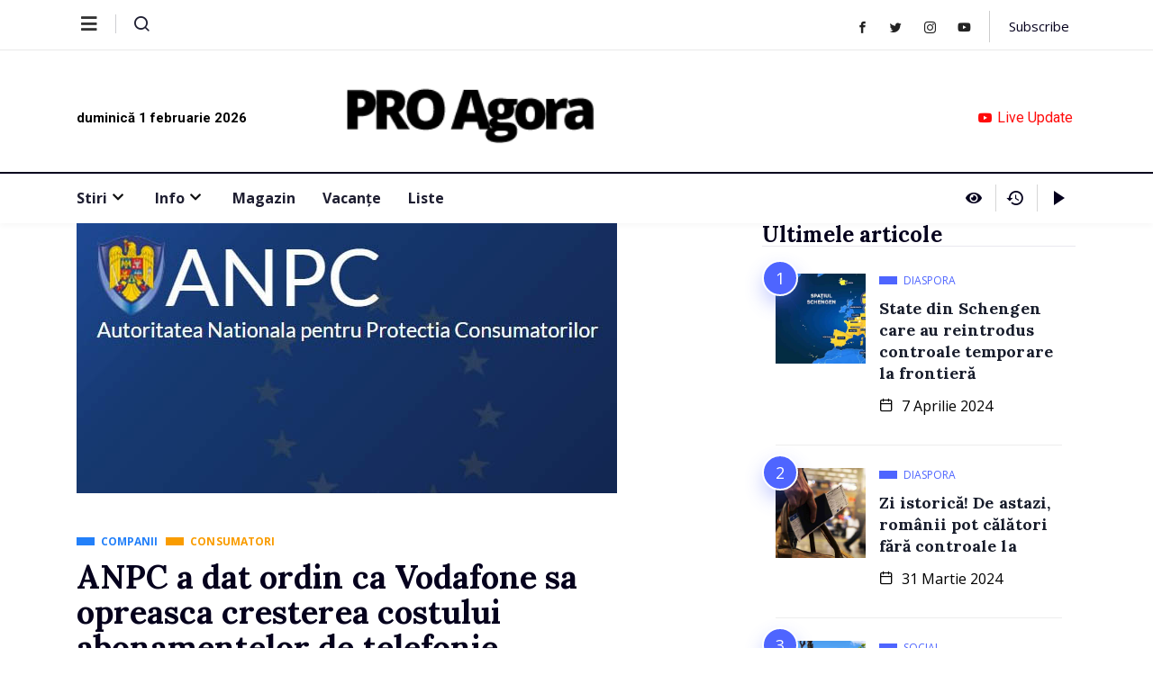

--- FILE ---
content_type: text/html; charset=UTF-8
request_url: https://proagora.net/anpc-a-dat-ordin-ca-vodafone-sa-opreasca-cresterea-costului-abonamentelor-de-telefonie/
body_size: 22125
content:
<!DOCTYPE html>
<html lang="ro-RO" class="" data-skin="light">
<head>
	<meta charset="UTF-8">
	<meta name="viewport" content="width=device-width, initial-scale=1.0"/>
		<link href="https://fonts.googleapis.com/css?family=Open+Sans%3A400%2C700%2C900%7CLora%3A400%2C700%2C900&display=swap" rel="stylesheet"><meta name='robots' content='index, follow, max-image-preview:large, max-snippet:-1, max-video-preview:-1' />
    <meta name="viewport" content="width=device-width, initial-scale=1, maximum-scale=5">
    <meta name="description" content="ANPC a dat ordin ca Vodafone sa opreasca cresterea costului abonamentelor de telefonie" />
    
	<!-- This site is optimized with the Yoast SEO plugin v22.4 - https://yoast.com/wordpress/plugins/seo/ -->
	<title>ANPC a dat ordin ca Vodafone sa opreasca cresterea costului abonamentelor de telefonie - PRO Agora</title>
	<meta name="description" content="ANPC a dat ordin ca Vodafone sa opreasca cresterea costului abonamentelor de telefonie PRO Agora Consumatori" />
	<link rel="canonical" href="https://proagora.net/anpc-a-dat-ordin-ca-vodafone-sa-opreasca-cresterea-costului-abonamentelor-de-telefonie/" />
	<script type="application/ld+json" class="yoast-schema-graph">{"@context":"https://schema.org","@graph":[{"@type":"Article","@id":"https://proagora.net/anpc-a-dat-ordin-ca-vodafone-sa-opreasca-cresterea-costului-abonamentelor-de-telefonie/#article","isPartOf":{"@id":"https://proagora.net/anpc-a-dat-ordin-ca-vodafone-sa-opreasca-cresterea-costului-abonamentelor-de-telefonie/"},"author":{"name":"PRO Agora","@id":"https://proagora.net/#/schema/person/e3edd7f17757352bab38327303e3c250"},"headline":"ANPC a dat ordin ca Vodafone sa opreasca cresterea costului abonamentelor de telefonie","datePublished":"2019-05-03T15:06:45+00:00","dateModified":"2019-05-05T09:07:29+00:00","mainEntityOfPage":{"@id":"https://proagora.net/anpc-a-dat-ordin-ca-vodafone-sa-opreasca-cresterea-costului-abonamentelor-de-telefonie/"},"wordCount":167,"commentCount":0,"publisher":{"@id":"https://proagora.net/#organization"},"image":{"@id":"https://proagora.net/anpc-a-dat-ordin-ca-vodafone-sa-opreasca-cresterea-costului-abonamentelor-de-telefonie/#primaryimage"},"thumbnailUrl":"https://proagora.net/wp-content/uploads/2019/05/anpc.jpg","articleSection":["Companii","Consumatori"],"inLanguage":"ro-RO","potentialAction":[{"@type":"CommentAction","name":"Comment","target":["https://proagora.net/anpc-a-dat-ordin-ca-vodafone-sa-opreasca-cresterea-costului-abonamentelor-de-telefonie/#respond"]}]},{"@type":"WebPage","@id":"https://proagora.net/anpc-a-dat-ordin-ca-vodafone-sa-opreasca-cresterea-costului-abonamentelor-de-telefonie/","url":"https://proagora.net/anpc-a-dat-ordin-ca-vodafone-sa-opreasca-cresterea-costului-abonamentelor-de-telefonie/","name":"ANPC a dat ordin ca Vodafone sa opreasca cresterea costului abonamentelor de telefonie - PRO Agora","isPartOf":{"@id":"https://proagora.net/#website"},"primaryImageOfPage":{"@id":"https://proagora.net/anpc-a-dat-ordin-ca-vodafone-sa-opreasca-cresterea-costului-abonamentelor-de-telefonie/#primaryimage"},"image":{"@id":"https://proagora.net/anpc-a-dat-ordin-ca-vodafone-sa-opreasca-cresterea-costului-abonamentelor-de-telefonie/#primaryimage"},"thumbnailUrl":"https://proagora.net/wp-content/uploads/2019/05/anpc.jpg","datePublished":"2019-05-03T15:06:45+00:00","dateModified":"2019-05-05T09:07:29+00:00","description":"ANPC a dat ordin ca Vodafone sa opreasca cresterea costului abonamentelor de telefonie PRO Agora Consumatori","breadcrumb":{"@id":"https://proagora.net/anpc-a-dat-ordin-ca-vodafone-sa-opreasca-cresterea-costului-abonamentelor-de-telefonie/#breadcrumb"},"inLanguage":"ro-RO","potentialAction":[{"@type":"ReadAction","target":["https://proagora.net/anpc-a-dat-ordin-ca-vodafone-sa-opreasca-cresterea-costului-abonamentelor-de-telefonie/"]}]},{"@type":"ImageObject","inLanguage":"ro-RO","@id":"https://proagora.net/anpc-a-dat-ordin-ca-vodafone-sa-opreasca-cresterea-costului-abonamentelor-de-telefonie/#primaryimage","url":"https://proagora.net/wp-content/uploads/2019/05/anpc.jpg","contentUrl":"https://proagora.net/wp-content/uploads/2019/05/anpc.jpg","width":600,"height":300},{"@type":"BreadcrumbList","@id":"https://proagora.net/anpc-a-dat-ordin-ca-vodafone-sa-opreasca-cresterea-costului-abonamentelor-de-telefonie/#breadcrumb","itemListElement":[{"@type":"ListItem","position":1,"name":"Acasă","item":"https://proagora.net/"},{"@type":"ListItem","position":2,"name":"proagora.net/stiri-de-ultima-ora","item":"https://proagora.net/stiri-de-ultima-ora/"},{"@type":"ListItem","position":3,"name":"Economie","item":"https://proagora.net/stiri-de-ultima-ora/stirile-zilei-din-economie/"},{"@type":"ListItem","position":4,"name":"Consumatori","item":"https://proagora.net/stiri-de-ultima-ora/stirile-zilei-din-economie/consumatori/"},{"@type":"ListItem","position":5,"name":"ANPC a dat ordin ca Vodafone sa opreasca cresterea costului abonamentelor de telefonie"}]},{"@type":"WebSite","@id":"https://proagora.net/#website","url":"https://proagora.net/","name":"PRO Agora","description":"Stiri de ultima ora si informatii utile","publisher":{"@id":"https://proagora.net/#organization"},"potentialAction":[{"@type":"SearchAction","target":{"@type":"EntryPoint","urlTemplate":"https://proagora.net/?s={search_term_string}"},"query-input":"required name=search_term_string"}],"inLanguage":"ro-RO"},{"@type":"Organization","@id":"https://proagora.net/#organization","name":"PRO Agora","url":"https://proagora.net/","logo":{"@type":"ImageObject","inLanguage":"ro-RO","@id":"https://proagora.net/#/schema/logo/image/","url":"https://proagora.net/wp-content/uploads/2021/08/PRO-Agora-Logo-site-negru-.png","contentUrl":"https://proagora.net/wp-content/uploads/2021/08/PRO-Agora-Logo-site-negru-.png","width":512,"height":225,"caption":"PRO Agora"},"image":{"@id":"https://proagora.net/#/schema/logo/image/"}},{"@type":"Person","@id":"https://proagora.net/#/schema/person/e3edd7f17757352bab38327303e3c250","name":"PRO Agora","image":{"@type":"ImageObject","inLanguage":"ro-RO","@id":"https://proagora.net/#/schema/person/image/","url":"https://secure.gravatar.com/avatar/a6073eeca0632b92f4ba292708d806ba?s=96&r=g","contentUrl":"https://secure.gravatar.com/avatar/a6073eeca0632b92f4ba292708d806ba?s=96&r=g","caption":"PRO Agora"},"url":"https://proagora.net/author/nimsoc/"}]}</script>
	<!-- / Yoast SEO plugin. -->


<link rel='dns-prefetch' href='//www.googletagmanager.com' />
<link rel='dns-prefetch' href='//pagead2.googlesyndication.com' />
<link rel="alternate" type="application/rss+xml" title="PRO Agora &raquo; Flux" href="https://proagora.net/feed/" />
<link rel="alternate" type="application/rss+xml" title="PRO Agora &raquo; Flux comentarii" href="https://proagora.net/comments/feed/" />
<link rel="alternate" type="application/rss+xml" title="Flux comentarii PRO Agora &raquo; ANPC a dat ordin ca Vodafone sa opreasca cresterea costului abonamentelor de telefonie" href="https://proagora.net/anpc-a-dat-ordin-ca-vodafone-sa-opreasca-cresterea-costului-abonamentelor-de-telefonie/feed/" />
<script type="text/javascript">
/* <![CDATA[ */
window._wpemojiSettings = {"baseUrl":"https:\/\/s.w.org\/images\/core\/emoji\/14.0.0\/72x72\/","ext":".png","svgUrl":"https:\/\/s.w.org\/images\/core\/emoji\/14.0.0\/svg\/","svgExt":".svg","source":{"concatemoji":"https:\/\/proagora.net\/wp-includes\/js\/wp-emoji-release.min.js?ver=6.4.7"}};
/*! This file is auto-generated */
!function(i,n){var o,s,e;function c(e){try{var t={supportTests:e,timestamp:(new Date).valueOf()};sessionStorage.setItem(o,JSON.stringify(t))}catch(e){}}function p(e,t,n){e.clearRect(0,0,e.canvas.width,e.canvas.height),e.fillText(t,0,0);var t=new Uint32Array(e.getImageData(0,0,e.canvas.width,e.canvas.height).data),r=(e.clearRect(0,0,e.canvas.width,e.canvas.height),e.fillText(n,0,0),new Uint32Array(e.getImageData(0,0,e.canvas.width,e.canvas.height).data));return t.every(function(e,t){return e===r[t]})}function u(e,t,n){switch(t){case"flag":return n(e,"\ud83c\udff3\ufe0f\u200d\u26a7\ufe0f","\ud83c\udff3\ufe0f\u200b\u26a7\ufe0f")?!1:!n(e,"\ud83c\uddfa\ud83c\uddf3","\ud83c\uddfa\u200b\ud83c\uddf3")&&!n(e,"\ud83c\udff4\udb40\udc67\udb40\udc62\udb40\udc65\udb40\udc6e\udb40\udc67\udb40\udc7f","\ud83c\udff4\u200b\udb40\udc67\u200b\udb40\udc62\u200b\udb40\udc65\u200b\udb40\udc6e\u200b\udb40\udc67\u200b\udb40\udc7f");case"emoji":return!n(e,"\ud83e\udef1\ud83c\udffb\u200d\ud83e\udef2\ud83c\udfff","\ud83e\udef1\ud83c\udffb\u200b\ud83e\udef2\ud83c\udfff")}return!1}function f(e,t,n){var r="undefined"!=typeof WorkerGlobalScope&&self instanceof WorkerGlobalScope?new OffscreenCanvas(300,150):i.createElement("canvas"),a=r.getContext("2d",{willReadFrequently:!0}),o=(a.textBaseline="top",a.font="600 32px Arial",{});return e.forEach(function(e){o[e]=t(a,e,n)}),o}function t(e){var t=i.createElement("script");t.src=e,t.defer=!0,i.head.appendChild(t)}"undefined"!=typeof Promise&&(o="wpEmojiSettingsSupports",s=["flag","emoji"],n.supports={everything:!0,everythingExceptFlag:!0},e=new Promise(function(e){i.addEventListener("DOMContentLoaded",e,{once:!0})}),new Promise(function(t){var n=function(){try{var e=JSON.parse(sessionStorage.getItem(o));if("object"==typeof e&&"number"==typeof e.timestamp&&(new Date).valueOf()<e.timestamp+604800&&"object"==typeof e.supportTests)return e.supportTests}catch(e){}return null}();if(!n){if("undefined"!=typeof Worker&&"undefined"!=typeof OffscreenCanvas&&"undefined"!=typeof URL&&URL.createObjectURL&&"undefined"!=typeof Blob)try{var e="postMessage("+f.toString()+"("+[JSON.stringify(s),u.toString(),p.toString()].join(",")+"));",r=new Blob([e],{type:"text/javascript"}),a=new Worker(URL.createObjectURL(r),{name:"wpTestEmojiSupports"});return void(a.onmessage=function(e){c(n=e.data),a.terminate(),t(n)})}catch(e){}c(n=f(s,u,p))}t(n)}).then(function(e){for(var t in e)n.supports[t]=e[t],n.supports.everything=n.supports.everything&&n.supports[t],"flag"!==t&&(n.supports.everythingExceptFlag=n.supports.everythingExceptFlag&&n.supports[t]);n.supports.everythingExceptFlag=n.supports.everythingExceptFlag&&!n.supports.flag,n.DOMReady=!1,n.readyCallback=function(){n.DOMReady=!0}}).then(function(){return e}).then(function(){var e;n.supports.everything||(n.readyCallback(),(e=n.source||{}).concatemoji?t(e.concatemoji):e.wpemoji&&e.twemoji&&(t(e.twemoji),t(e.wpemoji)))}))}((window,document),window._wpemojiSettings);
/* ]]> */
</script>
<!-- proagora.net is managing ads with Advanced Ads --><script id="proag-ready">
			window.advanced_ads_ready=function(e,a){a=a||"complete";var d=function(e){return"interactive"===a?"loading"!==e:"complete"===e};d(document.readyState)?e():document.addEventListener("readystatechange",(function(a){d(a.target.readyState)&&e()}),{once:"interactive"===a})},window.advanced_ads_ready_queue=window.advanced_ads_ready_queue||[];		</script>
		<link rel='stylesheet' id='qoxag-widget-styles-pro-css' href='https://proagora.net/wp-content/plugins/qoxag-essential/modules/elements/assets/css/widget-styles-pro.css?ver=2.0.1' type='text/css' media='all' />
<link rel='stylesheet' id='elementor-frontend-css' href='https://proagora.net/wp-content/plugins/elementor/assets/css/frontend.min.css?ver=3.20.3' type='text/css' media='all' />
<link rel='stylesheet' id='elementor-post-10-css' href='https://proagora.net/wp-content/uploads/elementor/css/post-10.css?ver=1708793675' type='text/css' media='all' />
<link rel='stylesheet' id='elementor-post-190-css' href='https://proagora.net/wp-content/uploads/elementor/css/post-190.css?ver=1694943714' type='text/css' media='all' />
<style id='wp-emoji-styles-inline-css' type='text/css'>

	img.wp-smiley, img.emoji {
		display: inline !important;
		border: none !important;
		box-shadow: none !important;
		height: 1em !important;
		width: 1em !important;
		margin: 0 0.07em !important;
		vertical-align: -0.1em !important;
		background: none !important;
		padding: 0 !important;
	}
</style>
<style id='classic-theme-styles-inline-css' type='text/css'>
/*! This file is auto-generated */
.wp-block-button__link{color:#fff;background-color:#32373c;border-radius:9999px;box-shadow:none;text-decoration:none;padding:calc(.667em + 2px) calc(1.333em + 2px);font-size:1.125em}.wp-block-file__button{background:#32373c;color:#fff;text-decoration:none}
</style>
<style id='global-styles-inline-css' type='text/css'>
body{--wp--preset--color--black: #000000;--wp--preset--color--cyan-bluish-gray: #abb8c3;--wp--preset--color--white: #ffffff;--wp--preset--color--pale-pink: #f78da7;--wp--preset--color--vivid-red: #cf2e2e;--wp--preset--color--luminous-vivid-orange: #ff6900;--wp--preset--color--luminous-vivid-amber: #fcb900;--wp--preset--color--light-green-cyan: #7bdcb5;--wp--preset--color--vivid-green-cyan: #00d084;--wp--preset--color--pale-cyan-blue: #8ed1fc;--wp--preset--color--vivid-cyan-blue: #0693e3;--wp--preset--color--vivid-purple: #9b51e0;--wp--preset--gradient--vivid-cyan-blue-to-vivid-purple: linear-gradient(135deg,rgba(6,147,227,1) 0%,rgb(155,81,224) 100%);--wp--preset--gradient--light-green-cyan-to-vivid-green-cyan: linear-gradient(135deg,rgb(122,220,180) 0%,rgb(0,208,130) 100%);--wp--preset--gradient--luminous-vivid-amber-to-luminous-vivid-orange: linear-gradient(135deg,rgba(252,185,0,1) 0%,rgba(255,105,0,1) 100%);--wp--preset--gradient--luminous-vivid-orange-to-vivid-red: linear-gradient(135deg,rgba(255,105,0,1) 0%,rgb(207,46,46) 100%);--wp--preset--gradient--very-light-gray-to-cyan-bluish-gray: linear-gradient(135deg,rgb(238,238,238) 0%,rgb(169,184,195) 100%);--wp--preset--gradient--cool-to-warm-spectrum: linear-gradient(135deg,rgb(74,234,220) 0%,rgb(151,120,209) 20%,rgb(207,42,186) 40%,rgb(238,44,130) 60%,rgb(251,105,98) 80%,rgb(254,248,76) 100%);--wp--preset--gradient--blush-light-purple: linear-gradient(135deg,rgb(255,206,236) 0%,rgb(152,150,240) 100%);--wp--preset--gradient--blush-bordeaux: linear-gradient(135deg,rgb(254,205,165) 0%,rgb(254,45,45) 50%,rgb(107,0,62) 100%);--wp--preset--gradient--luminous-dusk: linear-gradient(135deg,rgb(255,203,112) 0%,rgb(199,81,192) 50%,rgb(65,88,208) 100%);--wp--preset--gradient--pale-ocean: linear-gradient(135deg,rgb(255,245,203) 0%,rgb(182,227,212) 50%,rgb(51,167,181) 100%);--wp--preset--gradient--electric-grass: linear-gradient(135deg,rgb(202,248,128) 0%,rgb(113,206,126) 100%);--wp--preset--gradient--midnight: linear-gradient(135deg,rgb(2,3,129) 0%,rgb(40,116,252) 100%);--wp--preset--font-size--small: 13px;--wp--preset--font-size--medium: 20px;--wp--preset--font-size--large: 36px;--wp--preset--font-size--x-large: 42px;--wp--preset--spacing--20: 0.44rem;--wp--preset--spacing--30: 0.67rem;--wp--preset--spacing--40: 1rem;--wp--preset--spacing--50: 1.5rem;--wp--preset--spacing--60: 2.25rem;--wp--preset--spacing--70: 3.38rem;--wp--preset--spacing--80: 5.06rem;--wp--preset--shadow--natural: 6px 6px 9px rgba(0, 0, 0, 0.2);--wp--preset--shadow--deep: 12px 12px 50px rgba(0, 0, 0, 0.4);--wp--preset--shadow--sharp: 6px 6px 0px rgba(0, 0, 0, 0.2);--wp--preset--shadow--outlined: 6px 6px 0px -3px rgba(255, 255, 255, 1), 6px 6px rgba(0, 0, 0, 1);--wp--preset--shadow--crisp: 6px 6px 0px rgba(0, 0, 0, 1);}:where(.is-layout-flex){gap: 0.5em;}:where(.is-layout-grid){gap: 0.5em;}body .is-layout-flow > .alignleft{float: left;margin-inline-start: 0;margin-inline-end: 2em;}body .is-layout-flow > .alignright{float: right;margin-inline-start: 2em;margin-inline-end: 0;}body .is-layout-flow > .aligncenter{margin-left: auto !important;margin-right: auto !important;}body .is-layout-constrained > .alignleft{float: left;margin-inline-start: 0;margin-inline-end: 2em;}body .is-layout-constrained > .alignright{float: right;margin-inline-start: 2em;margin-inline-end: 0;}body .is-layout-constrained > .aligncenter{margin-left: auto !important;margin-right: auto !important;}body .is-layout-constrained > :where(:not(.alignleft):not(.alignright):not(.alignfull)){max-width: var(--wp--style--global--content-size);margin-left: auto !important;margin-right: auto !important;}body .is-layout-constrained > .alignwide{max-width: var(--wp--style--global--wide-size);}body .is-layout-flex{display: flex;}body .is-layout-flex{flex-wrap: wrap;align-items: center;}body .is-layout-flex > *{margin: 0;}body .is-layout-grid{display: grid;}body .is-layout-grid > *{margin: 0;}:where(.wp-block-columns.is-layout-flex){gap: 2em;}:where(.wp-block-columns.is-layout-grid){gap: 2em;}:where(.wp-block-post-template.is-layout-flex){gap: 1.25em;}:where(.wp-block-post-template.is-layout-grid){gap: 1.25em;}.has-black-color{color: var(--wp--preset--color--black) !important;}.has-cyan-bluish-gray-color{color: var(--wp--preset--color--cyan-bluish-gray) !important;}.has-white-color{color: var(--wp--preset--color--white) !important;}.has-pale-pink-color{color: var(--wp--preset--color--pale-pink) !important;}.has-vivid-red-color{color: var(--wp--preset--color--vivid-red) !important;}.has-luminous-vivid-orange-color{color: var(--wp--preset--color--luminous-vivid-orange) !important;}.has-luminous-vivid-amber-color{color: var(--wp--preset--color--luminous-vivid-amber) !important;}.has-light-green-cyan-color{color: var(--wp--preset--color--light-green-cyan) !important;}.has-vivid-green-cyan-color{color: var(--wp--preset--color--vivid-green-cyan) !important;}.has-pale-cyan-blue-color{color: var(--wp--preset--color--pale-cyan-blue) !important;}.has-vivid-cyan-blue-color{color: var(--wp--preset--color--vivid-cyan-blue) !important;}.has-vivid-purple-color{color: var(--wp--preset--color--vivid-purple) !important;}.has-black-background-color{background-color: var(--wp--preset--color--black) !important;}.has-cyan-bluish-gray-background-color{background-color: var(--wp--preset--color--cyan-bluish-gray) !important;}.has-white-background-color{background-color: var(--wp--preset--color--white) !important;}.has-pale-pink-background-color{background-color: var(--wp--preset--color--pale-pink) !important;}.has-vivid-red-background-color{background-color: var(--wp--preset--color--vivid-red) !important;}.has-luminous-vivid-orange-background-color{background-color: var(--wp--preset--color--luminous-vivid-orange) !important;}.has-luminous-vivid-amber-background-color{background-color: var(--wp--preset--color--luminous-vivid-amber) !important;}.has-light-green-cyan-background-color{background-color: var(--wp--preset--color--light-green-cyan) !important;}.has-vivid-green-cyan-background-color{background-color: var(--wp--preset--color--vivid-green-cyan) !important;}.has-pale-cyan-blue-background-color{background-color: var(--wp--preset--color--pale-cyan-blue) !important;}.has-vivid-cyan-blue-background-color{background-color: var(--wp--preset--color--vivid-cyan-blue) !important;}.has-vivid-purple-background-color{background-color: var(--wp--preset--color--vivid-purple) !important;}.has-black-border-color{border-color: var(--wp--preset--color--black) !important;}.has-cyan-bluish-gray-border-color{border-color: var(--wp--preset--color--cyan-bluish-gray) !important;}.has-white-border-color{border-color: var(--wp--preset--color--white) !important;}.has-pale-pink-border-color{border-color: var(--wp--preset--color--pale-pink) !important;}.has-vivid-red-border-color{border-color: var(--wp--preset--color--vivid-red) !important;}.has-luminous-vivid-orange-border-color{border-color: var(--wp--preset--color--luminous-vivid-orange) !important;}.has-luminous-vivid-amber-border-color{border-color: var(--wp--preset--color--luminous-vivid-amber) !important;}.has-light-green-cyan-border-color{border-color: var(--wp--preset--color--light-green-cyan) !important;}.has-vivid-green-cyan-border-color{border-color: var(--wp--preset--color--vivid-green-cyan) !important;}.has-pale-cyan-blue-border-color{border-color: var(--wp--preset--color--pale-cyan-blue) !important;}.has-vivid-cyan-blue-border-color{border-color: var(--wp--preset--color--vivid-cyan-blue) !important;}.has-vivid-purple-border-color{border-color: var(--wp--preset--color--vivid-purple) !important;}.has-vivid-cyan-blue-to-vivid-purple-gradient-background{background: var(--wp--preset--gradient--vivid-cyan-blue-to-vivid-purple) !important;}.has-light-green-cyan-to-vivid-green-cyan-gradient-background{background: var(--wp--preset--gradient--light-green-cyan-to-vivid-green-cyan) !important;}.has-luminous-vivid-amber-to-luminous-vivid-orange-gradient-background{background: var(--wp--preset--gradient--luminous-vivid-amber-to-luminous-vivid-orange) !important;}.has-luminous-vivid-orange-to-vivid-red-gradient-background{background: var(--wp--preset--gradient--luminous-vivid-orange-to-vivid-red) !important;}.has-very-light-gray-to-cyan-bluish-gray-gradient-background{background: var(--wp--preset--gradient--very-light-gray-to-cyan-bluish-gray) !important;}.has-cool-to-warm-spectrum-gradient-background{background: var(--wp--preset--gradient--cool-to-warm-spectrum) !important;}.has-blush-light-purple-gradient-background{background: var(--wp--preset--gradient--blush-light-purple) !important;}.has-blush-bordeaux-gradient-background{background: var(--wp--preset--gradient--blush-bordeaux) !important;}.has-luminous-dusk-gradient-background{background: var(--wp--preset--gradient--luminous-dusk) !important;}.has-pale-ocean-gradient-background{background: var(--wp--preset--gradient--pale-ocean) !important;}.has-electric-grass-gradient-background{background: var(--wp--preset--gradient--electric-grass) !important;}.has-midnight-gradient-background{background: var(--wp--preset--gradient--midnight) !important;}.has-small-font-size{font-size: var(--wp--preset--font-size--small) !important;}.has-medium-font-size{font-size: var(--wp--preset--font-size--medium) !important;}.has-large-font-size{font-size: var(--wp--preset--font-size--large) !important;}.has-x-large-font-size{font-size: var(--wp--preset--font-size--x-large) !important;}
.wp-block-navigation a:where(:not(.wp-element-button)){color: inherit;}
:where(.wp-block-post-template.is-layout-flex){gap: 1.25em;}:where(.wp-block-post-template.is-layout-grid){gap: 1.25em;}
:where(.wp-block-columns.is-layout-flex){gap: 2em;}:where(.wp-block-columns.is-layout-grid){gap: 2em;}
.wp-block-pullquote{font-size: 1.5em;line-height: 1.6;}
</style>
<link rel='stylesheet' id='contact-form-7-css' href='https://proagora.net/wp-content/plugins/contact-form-7/includes/css/styles.css?ver=5.9.3' type='text/css' media='all' />
<link rel='stylesheet' id='dashicons-css' href='https://proagora.net/wp-includes/css/dashicons.min.css?ver=6.4.7' type='text/css' media='all' />
<link rel='stylesheet' id='elementskit-parallax-style-css' href='https://proagora.net/wp-content/plugins/qoxag-essential/modules//parallax/assets/css/style.css?ver=1.5.9' type='text/css' media='all' />
<link rel='stylesheet' id='qoxag-icon-css' href='https://proagora.net/wp-content/themes/qoxag/assets/css/public/icon.css?ver=2.0.4' type='text/css' media='all' />
<link rel='stylesheet' id='qoxag-print-css' href='https://proagora.net/wp-content/themes/qoxag/assets/css/public/print.css?ver=2.0.4' type='text/css' media='all' />
<link rel='stylesheet' id='qoxag-style-css' href='https://proagora.net/wp-content/themes/qoxag/assets/css/public/style.css?ver=2.0.4' type='text/css' media='all' />
<style id='qoxag-style-inline-css' type='text/css'>

      html.fonts-loaded h1{
         font-family: Lora, sans-serif;color:#05011D;font-size:36px;
      }

      html.fonts-loaded h2{
            font-family: Lora, sans-serif;color:#05011D;font-size:30px;
      }

      html.fonts-loaded h3{
            font-family: Lora, sans-serif;color:#05011D;font-size:24px;
      }

      html.fonts-loaded h4{
            font-family: Lora, sans-serif;color:#05011D;font-size:18px;
      }

      html.fonts-loaded h5{
            font-family: Lora, sans-serif;color:#05011D;font-size:16px;
      }

      html.fonts-loaded h6{
            font-family: Lora, sans-serif;color:#05011D;font-size:14px;
      }

      body{
         background:#ffffff;         
      }

      html.fonts-loaded body {
         font-family: Open Sans, sans-serif;font-style:latin;color:#000000;line-height:2.1875;letter-spacing:0.002rem;font-size:16px;font-weight:300;
      }
      
      body.body-box-layout{ 
         background-image:url();;
         background-repeat: no-repeat;
         background-position: center;
         background-size: cover;
         background-attachment: fixed;
      }

      .logo-area .site-title a,
      .logo-area .site-desc{
         color:#1e1e31;
      }

      .qoxag_progress_container .progress-bar,
      .progress-container .progress-bar{
         background: #ffffff;
      }

      .post .entry-header .entry-title a:hover,
      .sidebar ul li a:hover,
      .xs-footer-section ul li a:hover,
      .post-meta a:hover,
      .header .navbar-light .navbar-nav li a:hover {
         color:  #1e1e31;
      }

      .tag-lists a:hover, .tagcloud a:hover,
      .sticky.post .meta-featured-post,
      .widget-title:before,
      .xs-custom-widget > h5:before,
      .block-title.title-border .title-bg,
      .block-title.title-border .title-bg::before ,
      .owl-next, .owl-prev,
      .header .navbar-light .navbar-nav>li.active>a:before,
      .main-slider .owl-prev.disabled,
      .owl-dots:before,
      .featured-tab-item .nav-tabs .nav-link.active:before,
      .owl-theme .owl-dots .owl-dot.active span,
      .ts-footer .widget-title:before,
      .main-slider .owl-next:hover, .main-slider .owl-prev:hover,
      .sidebar .widget.widget_search .input-group-btn, .xs-footer-section .widget.widget_search .input-group-btn,
      .banner-solid,
      .pagination li.active a,
      .wp-block-button:not(.is-style-outline) .wp-block-button__link,
      .wp-block-button .wp-block-button__link:not(.has-background),
      .wp-block-file .wp-block-file__button,
      .back_to_top > a,
      .ekit-wid-con .elementskit-btn,
      .metform-btn,
      .post-navigation-item:hover,
      .recipe-meta-wrapper .print-share-btns a.print-btn,
      .xs-review-box .xs-review .xs-btn,
      .post-next .post-navigation-item,
      .post .meta-featured-post::after {
         background:#1e1e31;
      }

      .post .meta-featured-post::before {
         border-top-color: #1e1e31;
         border-left-color: #1e1e31;
         border-right-color: #1e1e31;
      }

      .pagination li.active a:hover,
      .wp-block-button:not(.is-style-outline) .wp-block-button__link:hover,
      .ekit-wid-con .elementskit-btn:hover,
      .metform-btn,
      .wp-block-file .wp-block-file__button:hover {
         background:#161B2A;
      }

      .header-btn {
         background: linear-gradient(90deg,#1e1e31 0,#161B2A 100%);
      }

      .header-btn::before {
         box-shadow: 0 15px 25px 0 #1e1e31;
      }

      .is-style-outline .wp-block-button__link:hover,
      .wp-block-button.is-style-outline .wp-block-button__link:active:not(.has-text-color):hover,
      .wp-block-button.is-style-outline .wp-block-button__link:focus:not(.has-text-color):hover,
      .wp-block-button.is-style-outline .wp-block-button__link:not(.has-text-color):hover,
      .breadcrumb>li a:hover {
         color: #161B2A;
      }

      .wp-block-button.is-style-outline .wp-block-button__link:active:not(.has-text-color),
      .wp-block-button.is-style-outline .wp-block-button__link:focus:not(.has-text-color),
      .wp-block-button.is-style-outline .wp-block-button__link:not(.has-text-color),
      .navbar-nav .nav-link:hover,
      .dropdown-item.active,
      .dropdown-item:active,
      .navbar-nav .dropdown-menu li:hover>a,
      .xs-recent-post-widget .widget-post .entry-title>a:hover {
         color: #1e1e31;
      }

      .tag-lists a:hover, .tagcloud a:hover,
      .post-navigation-item:hover,
      .owl-theme .owl-dots .owl-dot.active span,
      .woocommerce-message,
      .woocommerce-info{
         border-color: #1e1e31;
      }

      .block-title.title-border .title-bg::after{
         border-left-color: #1e1e31;
      }

      .block-title.title-border{
         border-bottom-color: #1e1e31;
      }

      .banner-title, .xs-jumbotron-title{
         color: #ffffff;
      }     

      .details-banner .banner-title{
         color: #ffffff;
      }
    
      .page-banner .banner-title{
         color: #ffffff;
      }

      .woo-banner .banner-title{
         color: #ffffff;
      }
      
      .comments-list .comment-author a:hover,
      .comments-list .comment-reply-link:hover,
      .post-title a:hover,
      .copyright-area a:hover,
      .featured-tab-item .nav-tabs .nav-link.active .tab-head>span.tab-text-title,
      .social-links li a:hover,
      .comment-author cite a:hover,
      .woocommerce div.product p.price,
      .woocommerce table.cart .product-name a,
      .woocommerce-message::before,
      .woocommerce-info::before 
       {
         color:#1e1e31;
      }

      .woocommerce div.product form.cart .button:hover,
      .woocommerce.single-product span.onsale,
      .woocommerce ul.products li.product .button,
      .woocommerce ul.products li.product .onsale,
      .woocommerce table.cart td.actions button.button,
      .woocommerce .checkout-button.button.alt.wc-forward,
      .woocommerce a.button,
      .woocommerce button.button.alt {
         background-color:#1e1e31;
      }

      .btn-primary,
      .xs-btn {
         background:  #1e1e31;
      }

      .sidebar .widget .widget-title:before {
         background: #1e1e31;
      }

      .xs-footer{
         background-color:   #f8f8fc;
         padding-top: 100px;
         padding-bottom: 100px;
      }

      .xs-footer .footer-widget,
      .xs-footer .footer-widget li,
      .xs-footer .footer-widget p{
         color: #666666;
      }

      .xs-footer .footer-widget a{
         color: #666666;
      }

      .xs-footer .widget-title{
         color: #142355;
      }

      .copy-right{
         background-color:   #09090a;
      }
      
      .copyright-text{
         color: #ffffff;
      }
   
</style>
<link rel='stylesheet' id='ekit-widget-styles-css' href='https://proagora.net/wp-content/plugins/elementskit-lite/widgets/init/assets/css/widget-styles.css?ver=3.1.0' type='text/css' media='all' />
<link rel='stylesheet' id='qoxag-essential-widget-styles-css' href='https://proagora.net/wp-content/plugins/qoxag-essential/includes/assets/css/qoxag-essentials-widget-styles.css?ver=1.0' type='text/css' media='all' />
<script type="text/javascript" src="https://proagora.net/wp-includes/js/jquery/jquery.min.js?ver=3.7.1" id="jquery-core-js"></script>
<script type="text/javascript" src="https://proagora.net/wp-includes/js/jquery/jquery-migrate.min.js?ver=3.4.1" id="jquery-migrate-js"></script>
<script type="text/javascript" src="https://proagora.net/wp-content/plugins/wp-ultimate-review/assets/public/script/content-page.js?ver=2.3.2" id="wur_review_content_script-js"></script>
<script type="text/javascript" src="https://proagora.net/wp-content/plugins/qoxag-essential/modules//parallax/assets/js/jarallax.js?ver=1.5.9" id="jarallax-js"></script>

<!-- Google Analytics snippet added by Site Kit -->
<script type="text/javascript" src="https://www.googletagmanager.com/gtag/js?id=G-9Q9C3J5SGV" id="google_gtagjs-js" async></script>
<script type="text/javascript" id="google_gtagjs-js-after">
/* <![CDATA[ */
window.dataLayer = window.dataLayer || [];function gtag(){dataLayer.push(arguments);}
gtag('set', 'linker', {"domains":["proagora.net"]} );
gtag("js", new Date());
gtag("set", "developer_id.dZTNiMT", true);
gtag("config", "G-9Q9C3J5SGV");
/* ]]> */
</script>

<!-- End Google Analytics snippet added by Site Kit -->
<link rel="https://api.w.org/" href="https://proagora.net/wp-json/" /><link rel="alternate" type="application/json" href="https://proagora.net/wp-json/wp/v2/posts/6323" /><link rel="EditURI" type="application/rsd+xml" title="RSD" href="https://proagora.net/xmlrpc.php?rsd" />
<meta name="generator" content="WordPress 6.4.7" />
<link rel='shortlink' href='https://proagora.net/?p=6323' />
<link rel="alternate" type="application/json+oembed" href="https://proagora.net/wp-json/oembed/1.0/embed?url=https%3A%2F%2Fproagora.net%2Fanpc-a-dat-ordin-ca-vodafone-sa-opreasca-cresterea-costului-abonamentelor-de-telefonie%2F" />
<link rel="alternate" type="text/xml+oembed" href="https://proagora.net/wp-json/oembed/1.0/embed?url=https%3A%2F%2Fproagora.net%2Fanpc-a-dat-ordin-ca-vodafone-sa-opreasca-cresterea-costului-abonamentelor-de-telefonie%2F&#038;format=xml" />
<meta name="generator" content="Site Kit by Google 1.123.1" />
<!-- Google AdSense meta tags added by Site Kit -->
<meta name="google-adsense-platform-account" content="ca-host-pub-2644536267352236">
<meta name="google-adsense-platform-domain" content="sitekit.withgoogle.com">
<!-- End Google AdSense meta tags added by Site Kit -->
<meta name="generator" content="Elementor 3.20.3; features: e_optimized_assets_loading, additional_custom_breakpoints, block_editor_assets_optimize, e_image_loading_optimization; settings: css_print_method-external, google_font-enabled, font_display-auto">

			<script type="text/javascript">
				var elementskit_module_parallax_url = "https://proagora.net/wp-content/plugins/qoxag-essential/modules//parallax/"
			</script>
		
<!-- Google AdSense snippet added by Site Kit -->
<script type="text/javascript" async="async" src="https://pagead2.googlesyndication.com/pagead/js/adsbygoogle.js?client=ca-pub-2065808680160098&amp;host=ca-host-pub-2644536267352236" crossorigin="anonymous"></script>

<!-- End Google AdSense snippet added by Site Kit -->
<script  async src="https://pagead2.googlesyndication.com/pagead/js/adsbygoogle.js?client=ca-pub-2065808680160098" crossorigin="anonymous"></script><link rel="icon" href="https://proagora.net/wp-content/uploads/2022/07/cropped-proagora-favicon--32x32.jpg" sizes="32x32" />
<link rel="icon" href="https://proagora.net/wp-content/uploads/2022/07/cropped-proagora-favicon--192x192.jpg" sizes="192x192" />
<link rel="apple-touch-icon" href="https://proagora.net/wp-content/uploads/2022/07/cropped-proagora-favicon--180x180.jpg" />
<meta name="msapplication-TileImage" content="https://proagora.net/wp-content/uploads/2022/07/cropped-proagora-favicon--270x270.jpg" />
		<style type="text/css" id="wp-custom-css">
			Intr-o etapa a existentei umane in care rolul femeii in societate e redus spre zero, e aproape de neconceput sa existe, undeva, intr-un colt al planetei, o comunitate in care femeia sa fie actorul principal. Si totusi exista. Comunitatea se numeste Mosuo, iar crampeiul de lume in care aceasta traieste poarta numele Yunan si Sichuan, doua provincii chineze din apropierea granitei cu Tibet.
Comunitatea numara aproximativ 40 – 50 de mii de membri. Foarte multi dintre acestia traiesc pe langa lacul Lugu, „locul mama” al acestei etnii, situat la aproximativ 2700 de metri, avand o suprafata de 48 de kilometri patrati.

Casatoria si relatiile dintre femei si barbati
Mosuo este o societate matriarhala unde se tine cont in aproape orice activitate de linia materna. Activitatile heterosexuale au loc numai de comun acord si in mare parte in timpul vizitelor de noapte. Barbatii si femeile sunt libere sa aiba mai multi parteneri, fiind aproape neobisnuit ca acestia sa apartina unei singure persoane. Au dreptul sa initieze sau sa intrerupa relatiile atunci cand vor ei, fapt care duce de foarte multe ori la imposibilitatea de a se determina tatii copiilor.
In comunitatea Mosuo nu exista casatoria traditionala, asa cum o cunoastem noi, ea fiind inlocuita cu un fel de comuniune pe care antropologii o numesc „walking marriage”, foarte greu de definit.
Femeile au posibilitatea de a invita barbatii in dormitorul lor privat, insa daca acestia nu doresc, pot refuza. Daca dorinta lor e reciproca, barbatul isi va petrece noaptea cu cea care l-a invitat, iar dimineata devreme se va intoarce in casa mamei sale, fara nici o obligatie si fara ca restul comunitatii sa cunoasca acest lucru.
Femeia are dreptul si libertatea de a intretine relatii sexuale cu cati barbati vrea. Comportamentul sexual al barbatilor si al femeilor este judecat la fel. O femeie poate intretine relatii sexuale cu un singur barbat, lucru neobisnuit, mai mult timp, avand impreuna mai multi copii, insa dupa ce acestia se nasc, trec in responsabilitatea exclusiva a mamei.

Rolul femeii si al barbatului in comunitate
Activitatea comunitatii este in primul rand agrara. Membrii acesteai cresc animale – iaci, bivoli, oi, capre, pasari de curte – sau cultiva cereale si cartofi, astfel incat sa nu le lipseasca nimic pentru a avea o viata linistita.
Femeile fac toate treburile casnice – fac curat, intretine focul, gatesc, strang lemne de foc, hranesc animale etc. Chiar daca vorbim de o comunitate matriarhala, rolul barbatului nu se opreste doar la reproducere. Acesta se ocupa cu pescuitul si sacrificarea animalelor. De asemenea acesta se ocupa si de conservarea carnii, lucru ce necesita anumite abilitati, avand in vedere ca in multe zone lipseste electricitatea si nu poate fi vorba de posibilitatea de a pastra carnea in frigidere.
Cu toate acestea, datorita invataturilor transmise din generatie in generatie, s-au gasit modalitati prin care acestia sa poata conserva carnea chiar si zece ani.		</style>
		<style id="wpforms-css-vars-root">
				:root {
					--wpforms-field-border-radius: 3px;
--wpforms-field-background-color: #ffffff;
--wpforms-field-border-color: rgba( 0, 0, 0, 0.25 );
--wpforms-field-text-color: rgba( 0, 0, 0, 0.7 );
--wpforms-label-color: rgba( 0, 0, 0, 0.85 );
--wpforms-label-sublabel-color: rgba( 0, 0, 0, 0.55 );
--wpforms-label-error-color: #d63637;
--wpforms-button-border-radius: 3px;
--wpforms-button-background-color: #066aab;
--wpforms-button-text-color: #ffffff;
--wpforms-page-break-color: #066aab;
--wpforms-field-size-input-height: 43px;
--wpforms-field-size-input-spacing: 15px;
--wpforms-field-size-font-size: 16px;
--wpforms-field-size-line-height: 19px;
--wpforms-field-size-padding-h: 14px;
--wpforms-field-size-checkbox-size: 16px;
--wpforms-field-size-sublabel-spacing: 5px;
--wpforms-field-size-icon-size: 1;
--wpforms-label-size-font-size: 16px;
--wpforms-label-size-line-height: 19px;
--wpforms-label-size-sublabel-font-size: 14px;
--wpforms-label-size-sublabel-line-height: 17px;
--wpforms-button-size-font-size: 17px;
--wpforms-button-size-height: 41px;
--wpforms-button-size-padding-h: 15px;
--wpforms-button-size-margin-top: 10px;

				}
			</style></head>
<body class="post-template-default single single-post postid-6323 single-format-standard wp-custom-logo sidebar-active elementor-default elementor-kit-7516 aa-prefix-proag-">
<div class="ekit-template-content-markup ekit-template-content-header ekit-template-content-theme-support">
		<div data-elementor-type="wp-post" data-elementor-id="10" class="elementor elementor-10">
						<section class="elementor-section elementor-top-section elementor-element elementor-element-0f32d7f elementor-section-boxed elementor-section-height-default elementor-section-height-default" data-id="0f32d7f" data-element_type="section">
						<div class="elementor-container elementor-column-gap-default">
					<div class="elementor-column elementor-col-50 elementor-top-column elementor-element elementor-element-8846bd9 elementor-hidden-phone" data-id="8846bd9" data-element_type="column">
			<div class="elementor-widget-wrap elementor-element-populated">
						<div class="elementor-element elementor-element-2cc5f11 elementor-widget__width-auto ekit-off-canvas-position-right elementor-widget elementor-widget-elementskit-header-offcanvas" data-id="2cc5f11" data-element_type="widget" data-settings="{&quot;ekit_we_effect_on&quot;:&quot;none&quot;}" data-widget_type="elementskit-header-offcanvas.default">
				<div class="elementor-widget-container">
			<div class="ekit-wid-con" >        <div class="ekit-offcanvas-toggle-wraper before">
            <a href="#" class="ekit_navSidebar-button ekit_offcanvas-sidebar" aria-label="offcanvas-menu">
                <i aria-hidden="true" class="xts-icon xts-bars"></i>            </a>
        </div>
        <!-- offset cart strart -->
        <!-- sidebar cart item -->
        <div class="ekit-sidebar-group info-group ekit-slide" data-settings="{&quot;disable_bodyscroll&quot;:&quot;&quot;}">
            <div class="ekit-overlay ekit-bg-black"></div>
            <div class="ekit-sidebar-widget">
                <div class="ekit_sidebar-widget-container">
                    <div class="ekit_widget-heading before">
                        <a href="#" class="ekit_close-side-widget" aria-label="close-icon">

							<i aria-hidden="true" class="xts-icon xts-times"></i>
                        </a>
                    </div>
                    <div class="ekit_sidebar-textwidget">
                        
		<div class="widgetarea_warper widgetarea_warper_editable" data-elementskit-widgetarea-key="2cc5f11"  data-elementskit-widgetarea-index="99">
			<div class="widgetarea_warper_edit" data-elementskit-widgetarea-key="2cc5f11" data-elementskit-widgetarea-index="99">
				<i class="eicon-edit" aria-hidden="true"></i>
				<span>Edit Content</span>
			</div>

								<div class="elementor-widget-container">
							<div data-elementor-type="wp-post" data-elementor-id="1135" class="elementor elementor-1135">
						<section class="elementor-section elementor-top-section elementor-element elementor-element-3ac678b elementor-section-boxed elementor-section-height-default elementor-section-height-default" data-id="3ac678b" data-element_type="section">
						<div class="elementor-container elementor-column-gap-default">
					<div class="elementor-column elementor-col-100 elementor-top-column elementor-element elementor-element-4eec0ae" data-id="4eec0ae" data-element_type="column">
			<div class="elementor-widget-wrap elementor-element-populated">
						<div class="elementor-element elementor-element-97b77bc elementor-widget elementor-widget-site-logo" data-id="97b77bc" data-element_type="widget" data-settings="{&quot;ekit_we_effect_on&quot;:&quot;none&quot;}" data-widget_type="site-logo.default">
				<div class="elementor-widget-container">
			<div class="qoxag-widget-logo logo">
    <a href="https://proagora.net/">
        <img width="286" height="115" class="dark" src="https://demo.themewinter.com/wp/qoxag/newspaper/wp-content/uploads/sites/8/2021/06/logo.png" alt="PRO Agora">

        <img width="286" height="115" class="light" src="https://demo.themewinter.com/wp/qoxag/newspaper/wp-content/uploads/sites/8/2021/06/logo.png" alt="PRO Agora">
    </a>
</div>		</div>
				</div>
				<div class="elementor-element elementor-element-ab9d42e elementor-widget elementor-widget-text-editor" data-id="ab9d42e" data-element_type="widget" data-settings="{&quot;ekit_we_effect_on&quot;:&quot;none&quot;}" data-widget_type="text-editor.default">
				<div class="elementor-widget-container">
							<div class="elementor-element elementor-element-3f6da04 elementor-widget elementor-widget-text-editor" data-id="3f6da04" data-element_type="widget" data-widget_type="text-editor.default"><div class="elementor-widget-container"><div class="elementor-text-editor elementor-clearfix"><p>We must explain to you how all seds this mistakens idea off denouncing pleasures and praising pain was born and I will give you a completed accounts off the system and expound</p></div></div></div>						</div>
				</div>
				<div class="elementor-element elementor-element-5f64a4c ekit-equal-height-disable elementor-widget elementor-widget-elementskit-icon-box" data-id="5f64a4c" data-element_type="widget" data-settings="{&quot;ekit_we_effect_on&quot;:&quot;none&quot;}" data-widget_type="elementskit-icon-box.default">
				<div class="elementor-widget-container">
			<div class="ekit-wid-con" >        <!-- link opening -->
                <!-- end link opening -->

        <div class="elementskit-infobox text- text-left icon-lef-right-aligin elementor-animation- media  ">
                    <div class="elementskit-box-header elementor-animation-">
                <div class="elementskit-info-box-icon  text-center">
                    <i aria-hidden="true" class="elementkit-infobox-icon xts-icon xts-home"></i>
                </div>
          </div>
                        <div class="box-body">
                        		  <p>Slate’s Washington, 1707 L St. NW, Washington, D.C., 20036.</p>
                                </div>
        
        
                </div>
        </div>		</div>
				</div>
				<div class="elementor-element elementor-element-d0c4c64 ekit-equal-height-disable elementor-widget elementor-widget-elementskit-icon-box" data-id="d0c4c64" data-element_type="widget" data-settings="{&quot;ekit_we_effect_on&quot;:&quot;none&quot;}" data-widget_type="elementskit-icon-box.default">
				<div class="elementor-widget-container">
			<div class="ekit-wid-con" >        <!-- link opening -->
                <!-- end link opening -->

        <div class="elementskit-infobox text- text-left icon-lef-right-aligin elementor-animation- media  ">
                    <div class="elementskit-box-header elementor-animation-">
                <div class="elementskit-info-box-icon  text-center">
                    <i aria-hidden="true" class="elementkit-infobox-icon xts-icon xts-phone-alt"></i>
                </div>
          </div>
                        <div class="box-body">
                        		  <p>+012346789</p>
                                </div>
        
        
                </div>
        </div>		</div>
				</div>
				<div class="elementor-element elementor-element-eb12fec ekit-equal-height-disable elementor-widget elementor-widget-elementskit-icon-box" data-id="eb12fec" data-element_type="widget" data-settings="{&quot;ekit_we_effect_on&quot;:&quot;none&quot;}" data-widget_type="elementskit-icon-box.default">
				<div class="elementor-widget-container">
			<div class="ekit-wid-con" >        <!-- link opening -->
                <!-- end link opening -->

        <div class="elementskit-infobox text- text-left icon-lef-right-aligin elementor-animation- media  ">
                    <div class="elementskit-box-header elementor-animation-">
                <div class="elementskit-info-box-icon  text-center">
                    <i aria-hidden="true" class="elementkit-infobox-icon xts-icon xts-envelope"></i>
                </div>
          </div>
                        <div class="box-body">
                        		  <p>example@gmail.com</p>
                                </div>
        
        
                </div>
        </div>		</div>
				</div>
				<div class="elementor-element elementor-element-b7e8af1 elementor-widget elementor-widget-elementskit-social-media" data-id="b7e8af1" data-element_type="widget" data-settings="{&quot;ekit_we_effect_on&quot;:&quot;none&quot;}" data-widget_type="elementskit-social-media.default">
				<div class="elementor-widget-container">
			<div class="ekit-wid-con" >			 <ul class="ekit_social_media">
														<li class="elementor-repeater-item-8e072ab">
					    <a
						href="#" aria-label="Facebook" class="facebook" >
														
							<i aria-hidden="true" class="xts-icon xts-facebook"></i>									
                                                                                                            </a>
                    </li>
                    														<li class="elementor-repeater-item-2b0e310">
					    <a
						href="#" aria-label="Twitter" class="twitter" >
														
							<i aria-hidden="true" class="xts-icon xts-twitter"></i>									
                                                                                                            </a>
                    </li>
                    														<li class="elementor-repeater-item-19a91f7">
					    <a
						href="#" aria-label="LinkedIn" class="linkedin" >
														
							<i aria-hidden="true" class="xts-icon xts-linkedin"></i>									
                                                                                                            </a>
                    </li>
                    														<li class="elementor-repeater-item-0e50fc7">
					    <a
						href="#" aria-label="Instagram" class="instagram" >
														
							<i aria-hidden="true" class="xts-icon xts-instagram"></i>									
                                                                                                            </a>
                    </li>
                    							</ul>
		</div>		</div>
				</div>
					</div>
		</div>
					</div>
		</section>
				</div>
							</div>
						</div>
		 
                    </div>
                </div>
            </div>
        </div> <!-- END sidebar widget item -->
        <!-- END offset cart strart -->
        </div>		</div>
				</div>
				<div class="elementor-element elementor-element-783d782 elementor-widget__width-auto elementor-widget elementor-widget-elementskit-header-search" data-id="783d782" data-element_type="widget" data-settings="{&quot;ekit_we_effect_on&quot;:&quot;none&quot;}" data-widget_type="elementskit-header-search.default">
				<div class="elementor-widget-container">
			<div class="ekit-wid-con" >        <a href="#ekit_modal-popup-783d782" class="ekit_navsearch-button ekit-modal-popup" aria-label="navsearch-button">
            <i aria-hidden="true" class="xts-icon xts-search"></i>        </a>
        <!-- language switcher strart -->
        <!-- xs modal -->
        <div class="zoom-anim-dialog mfp-hide ekit_modal-searchPanel" id="ekit_modal-popup-783d782">
            <div class="ekit-search-panel">
            <!-- Polylang search - thanks to Alain Melsens -->
                <form role="search" method="get" class="ekit-search-group" action="https://proagora.net/">
                    <input type="search" class="ekit_search-field" aria-label="search-form" placeholder="Cauta" value="" name="s">
					<button type="submit" class="ekit_search-button" aria-label="search-button">
                        <i aria-hidden="true" class="xts-icon xts-search"></i>                    </button>
                </form>
            </div>
        </div><!-- End xs modal -->
        <!-- end language switcher strart -->
        </div>		</div>
				</div>
					</div>
		</div>
				<div class="elementor-column elementor-col-50 elementor-top-column elementor-element elementor-element-7d01d46" data-id="7d01d46" data-element_type="column">
			<div class="elementor-widget-wrap elementor-element-populated">
						<div class="elementor-element elementor-element-813381d elementor-widget__width-auto elementor-widget-mobile__width-inherit elementor-widget elementor-widget-elementskit-social-media" data-id="813381d" data-element_type="widget" data-settings="{&quot;ekit_we_effect_on&quot;:&quot;none&quot;}" data-widget_type="elementskit-social-media.default">
				<div class="elementor-widget-container">
			<div class="ekit-wid-con" >			 <ul class="ekit_social_media">
														<li class="elementor-repeater-item-8fa9b35">
					    <a
						href="#" aria-label="Facebook" class="facebook" >
														
							<i aria-hidden="true" class="xts-icon xts-facebook"></i>									
                                                                                                            </a>
                    </li>
                    														<li class="elementor-repeater-item-17f9a0d">
					    <a
						href="https://twitter.com/pro_agora" aria-label="Twitter" class="twitter" >
														
							<i aria-hidden="true" class="xts-icon xts-twitter"></i>									
                                                                                                            </a>
                    </li>
                    														<li class="elementor-repeater-item-9881f49">
					    <a
						href="#" aria-label="Instagram" class="instagram" >
														
							<i aria-hidden="true" class="xts-icon xts-instagram"></i>									
                                                                                                            </a>
                    </li>
                    														<li class="elementor-repeater-item-429fdd9">
					    <a
						href="#" aria-label="Youtube" class="youtube" >
														
							<i aria-hidden="true" class="xts-icon xts-youtube"></i>									
                                                                                                            </a>
                    </li>
                    							</ul>
		</div>		</div>
				</div>
				<div class="elementor-element elementor-element-dbd02dd ekit-has-divider-yes elementor-widget__width-auto elementor-widget elementor-widget-elementskit-page-list" data-id="dbd02dd" data-element_type="widget" data-settings="{&quot;ekit_we_effect_on&quot;:&quot;none&quot;}" data-widget_type="elementskit-page-list.default">
				<div class="elementor-widget-container">
			<div class="ekit-wid-con" >		<div class="elementor-icon-list-items  elementor-inline-items">
								<div class="elementor-icon-list-item   ">
						<a class="elementor-repeater-item-add494d ekit_badge_left" href="#">
							<div class="ekit_page_list_content">
																<span class="elementor-icon-list-text">
									<span class="ekit_page_list_title_title">Subscribe</span>
																	</span>
							</div>
													</a>
					</div>
						</div>
		</div>		</div>
				</div>
					</div>
		</div>
					</div>
		</section>
				<section class="elementor-section elementor-top-section elementor-element elementor-element-f468286 elementor-section-boxed elementor-section-height-default elementor-section-height-default" data-id="f468286" data-element_type="section">
						<div class="elementor-container elementor-column-gap-default">
					<div class="elementor-column elementor-col-33 elementor-top-column elementor-element elementor-element-c63fcc5 elementor-hidden-phone" data-id="c63fcc5" data-element_type="column">
			<div class="elementor-widget-wrap elementor-element-populated">
						<div class="elementor-element elementor-element-60de775 elementor-widget elementor-widget-date-time" data-id="60de775" data-element_type="widget" data-settings="{&quot;ekit_we_effect_on&quot;:&quot;none&quot;}" data-widget_type="date-time.default">
				<div class="elementor-widget-container">
			<div class="qoxag-date">
       <span>
                duminică 1 februarie 2026        
       </span>
</div>		</div>
				</div>
					</div>
		</div>
				<div class="elementor-column elementor-col-33 elementor-top-column elementor-element elementor-element-8c4c877" data-id="8c4c877" data-element_type="column">
			<div class="elementor-widget-wrap elementor-element-populated">
						<div class="elementor-element elementor-element-25638f6 elementor-widget elementor-widget-site-logo" data-id="25638f6" data-element_type="widget" data-settings="{&quot;ekit_we_effect_on&quot;:&quot;none&quot;}" data-widget_type="site-logo.default">
				<div class="elementor-widget-container">
			<div class="qoxag-widget-logo logo">
    <a href="https://proagora.net/">
        <img width="286" height="115" class="dark" src="https://proagora.net/wp-content/uploads/2024/02/cropped-logo-proagora-2024.png" alt="PRO Agora">

        <img loading="lazy" width="286" height="115" class="light" src="https://demo.themewinter.com/wp/qoxag/newspaper/wp-content/uploads/sites/8/2021/06/light_logo.png" alt="PRO Agora">
    </a>
</div>		</div>
				</div>
					</div>
		</div>
				<div class="elementor-column elementor-col-33 elementor-top-column elementor-element elementor-element-b7ffc1f elementor-hidden-phone" data-id="b7ffc1f" data-element_type="column">
			<div class="elementor-widget-wrap elementor-element-populated">
						<div class="elementor-element elementor-element-4dadc48 elementor-align-right elementor-list-item-link-inline elementor-icon-list--layout-traditional elementor-widget elementor-widget-icon-list" data-id="4dadc48" data-element_type="widget" data-settings="{&quot;ekit_we_effect_on&quot;:&quot;none&quot;}" data-widget_type="icon-list.default">
				<div class="elementor-widget-container">
					<ul class="elementor-icon-list-items">
							<li class="elementor-icon-list-item">
											<a href="#" target="_blank">

												<span class="elementor-icon-list-icon">
							<i aria-hidden="true" class="xts-icon xts-youtube"></i>						</span>
										<span class="elementor-icon-list-text">Live Update</span>
											</a>
									</li>
						</ul>
				</div>
				</div>
					</div>
		</div>
					</div>
		</section>
				<section class="elementor-section elementor-top-section elementor-element elementor-element-cf6fc8f elementor-section-boxed elementor-section-height-default elementor-section-height-default" data-id="cf6fc8f" data-element_type="section">
						<div class="elementor-container elementor-column-gap-default">
					<div class="elementor-column elementor-col-66 elementor-top-column elementor-element elementor-element-76e0eb0" data-id="76e0eb0" data-element_type="column">
			<div class="elementor-widget-wrap elementor-element-populated">
						<div class="elementor-element elementor-element-cf346df elementor-widget-tablet__width-auto elementor-widget elementor-widget-ekit-nav-menu" data-id="cf346df" data-element_type="widget" data-settings="{&quot;ekit_we_effect_on&quot;:&quot;none&quot;}" data-widget_type="ekit-nav-menu.default">
				<div class="elementor-widget-container">
			<div class="ekit-wid-con ekit_menu_responsive_tablet" data-hamburger-icon="" data-hamburger-icon-type="icon" data-responsive-breakpoint="1024">            <button class="elementskit-menu-hamburger elementskit-menu-toggler"  type="button" aria-label="hamburger-icon">
                                    <span class="elementskit-menu-hamburger-icon"></span><span class="elementskit-menu-hamburger-icon"></span><span class="elementskit-menu-hamburger-icon"></span>
                            </button>
            <div id="ekit-megamenu-meniu-principal-2021" class="elementskit-menu-container elementskit-menu-offcanvas-elements elementskit-navbar-nav-default ekit-nav-menu-one-page-no ekit-nav-dropdown-hover"><ul id="menu-meniu-principal-2021" class="elementskit-navbar-nav elementskit-menu-po-left submenu-click-on-icon"><li id="menu-item-8799" class="menu-item menu-item-type-taxonomy menu-item-object-category current-post-ancestor menu-item-has-children menu-item-8799 nav-item elementskit-dropdown-has relative_position elementskit-dropdown-menu-default_width elementskit-mobile-builder-content" data-vertical-menu=750px><a href="https://proagora.net/stiri-de-ultima-ora/" class="ekit-menu-nav-link ekit-menu-dropdown-toggle">Stiri<i aria-hidden="true" class="icon icon-down-arrow1 elementskit-submenu-indicator"></i></a><button class="sub-menu-toggle" aria-expanded="false"><span class="xts-icon xts-chevron-down"></span><span class="screen-reader-text">Open menu</span></button>
<ul class="elementskit-dropdown elementskit-submenu-panel">
	<li id="menu-item-8800" class="menu-item menu-item-type-taxonomy menu-item-object-category menu-item-8800 nav-item elementskit-mobile-builder-content" data-vertical-menu=750px><a href="https://proagora.net/stiri-de-ultima-ora/stiri-interne/" class=" dropdown-item">Stiri Interne</a>	<li id="menu-item-8801" class="menu-item menu-item-type-taxonomy menu-item-object-category menu-item-8801 nav-item elementskit-mobile-builder-content" data-vertical-menu=750px><a href="https://proagora.net/stiri-de-ultima-ora/stiri-externe/" class=" dropdown-item">Stiri Externe</a>	<li id="menu-item-8802" class="menu-item menu-item-type-taxonomy menu-item-object-category menu-item-8802 nav-item elementskit-mobile-builder-content" data-vertical-menu=750px><a href="https://proagora.net/stiri-de-ultima-ora/diaspora-stirile-zilei/" class=" dropdown-item">Diaspora</a>	<li id="menu-item-8803" class="menu-item menu-item-type-taxonomy menu-item-object-category current-post-ancestor menu-item-8803 nav-item elementskit-mobile-builder-content" data-vertical-menu=750px><a href="https://proagora.net/stiri-de-ultima-ora/stirile-zilei-din-economie/" class=" dropdown-item">Economie</a>	<li id="menu-item-9295" class="menu-item menu-item-type-taxonomy menu-item-object-category menu-item-9295 nav-item elementskit-mobile-builder-content" data-vertical-menu=750px><a href="https://proagora.net/stiri-de-ultima-ora/stirile-zilei-din-cultura/" class=" dropdown-item">Cultură</a>	<li id="menu-item-9293" class="menu-item menu-item-type-taxonomy menu-item-object-category menu-item-9293 nav-item elementskit-mobile-builder-content" data-vertical-menu=750px><a href="https://proagora.net/stiri-de-ultima-ora/stiri-sport/" class=" dropdown-item">Sport</a>	<li id="menu-item-9294" class="menu-item menu-item-type-taxonomy menu-item-object-category menu-item-9294 nav-item elementskit-mobile-builder-content" data-vertical-menu=750px><a href="https://proagora.net/stiri-de-ultima-ora/ultimele-stiri-din-diverse-domenii/" class=" dropdown-item">Stiri diverse</a></ul>
</li>
<li id="menu-item-9737" class="menu-item menu-item-type-taxonomy menu-item-object-category menu-item-has-children menu-item-9737 nav-item elementskit-dropdown-has relative_position elementskit-dropdown-menu-default_width elementskit-mobile-builder-content" data-vertical-menu=750px><a href="https://proagora.net/informatii-utile/" class="ekit-menu-nav-link ekit-menu-dropdown-toggle">Info<i aria-hidden="true" class="icon icon-down-arrow1 elementskit-submenu-indicator"></i></a><button class="sub-menu-toggle" aria-expanded="false"><span class="xts-icon xts-chevron-down"></span><span class="screen-reader-text">Open menu</span></button>
<ul class="elementskit-dropdown elementskit-submenu-panel">
	<li id="menu-item-9738" class="menu-item menu-item-type-taxonomy menu-item-object-category menu-item-9738 nav-item elementskit-mobile-builder-content" data-vertical-menu=750px><a href="https://proagora.net/informatii-utile/arta/" class=" dropdown-item">Arta</a>	<li id="menu-item-9739" class="menu-item menu-item-type-taxonomy menu-item-object-category menu-item-9739 nav-item elementskit-mobile-builder-content" data-vertical-menu=750px><a href="https://proagora.net/informatii-utile/cum-se-face/" class=" dropdown-item">Cum se face</a>	<li id="menu-item-9741" class="menu-item menu-item-type-taxonomy menu-item-object-category menu-item-9741 nav-item elementskit-mobile-builder-content" data-vertical-menu=750px><a href="https://proagora.net/informatii-utile/istorie/" class=" dropdown-item">Istorie</a>	<li id="menu-item-9742" class="menu-item menu-item-type-taxonomy menu-item-object-category menu-item-9742 nav-item elementskit-mobile-builder-content" data-vertical-menu=750px><a href="https://proagora.net/informatii-utile/natura/" class=" dropdown-item">Natura</a>	<li id="menu-item-9745" class="menu-item menu-item-type-taxonomy menu-item-object-category menu-item-9745 nav-item elementskit-mobile-builder-content" data-vertical-menu=750px><a href="https://proagora.net/informatii-utile/oameni/" class=" dropdown-item">Oameni</a>	<li id="menu-item-9752" class="menu-item menu-item-type-taxonomy menu-item-object-category menu-item-9752 nav-item elementskit-mobile-builder-content" data-vertical-menu=750px><a href="https://proagora.net/informatii-utile/stiati-ca/" class=" dropdown-item">Stiati ca &#8230;</a>	<li id="menu-item-9740" class="menu-item menu-item-type-taxonomy menu-item-object-category menu-item-9740 nav-item elementskit-mobile-builder-content" data-vertical-menu=750px><a href="https://proagora.net/informatii-utile/diverse-info/" class=" dropdown-item">Diverse</a></ul>
</li>
<li id="menu-item-9746" class="menu-item menu-item-type-taxonomy menu-item-object-category menu-item-9746 nav-item elementskit-mobile-builder-content" data-vertical-menu=750px><a href="https://proagora.net/magazin/" class="ekit-menu-nav-link">Magazin</a></li>
<li id="menu-item-9747" class="menu-item menu-item-type-taxonomy menu-item-object-category menu-item-9747 nav-item elementskit-mobile-builder-content" data-vertical-menu=750px><a href="https://proagora.net/destinatii-vacanta/" class="ekit-menu-nav-link">Vacanţe</a></li>
<li id="menu-item-9406" class="menu-item menu-item-type-taxonomy menu-item-object-category menu-item-9406 nav-item elementskit-mobile-builder-content" data-vertical-menu=750px><a href="https://proagora.net/liste/" class="ekit-menu-nav-link">Liste</a></li>
</ul><div class="elementskit-nav-identity-panel">
				<div class="elementskit-site-title">
					<a class="elementskit-nav-logo" href="https://proagora.net" target="_self" rel="">
						<img loading="lazy" width="512" height="512" src="https://proagora.net/wp-content/uploads/2021/08/cropped-Avatar-SM-PRO-Agora-transparent.png" class="attachment-full size-full" alt="" decoding="async" srcset="https://proagora.net/wp-content/uploads/2021/08/cropped-Avatar-SM-PRO-Agora-transparent.png 512w, https://proagora.net/wp-content/uploads/2021/08/cropped-Avatar-SM-PRO-Agora-transparent-300x300.png 300w, https://proagora.net/wp-content/uploads/2021/08/cropped-Avatar-SM-PRO-Agora-transparent-150x150.png 150w, https://proagora.net/wp-content/uploads/2021/08/cropped-Avatar-SM-PRO-Agora-transparent-120x120.png 120w, https://proagora.net/wp-content/uploads/2021/08/cropped-Avatar-SM-PRO-Agora-transparent-450x450.png 450w, https://proagora.net/wp-content/uploads/2021/08/cropped-Avatar-SM-PRO-Agora-transparent-20x20.png 20w, https://proagora.net/wp-content/uploads/2021/08/cropped-Avatar-SM-PRO-Agora-transparent-270x270.png 270w, https://proagora.net/wp-content/uploads/2021/08/cropped-Avatar-SM-PRO-Agora-transparent-192x192.png 192w, https://proagora.net/wp-content/uploads/2021/08/cropped-Avatar-SM-PRO-Agora-transparent-180x180.png 180w, https://proagora.net/wp-content/uploads/2021/08/cropped-Avatar-SM-PRO-Agora-transparent-32x32.png 32w" sizes="(max-width: 512px) 100vw, 512px" />
					</a> 
				</div><button class="elementskit-menu-close elementskit-menu-toggler" type="button">X</button></div></div>			
			<div class="elementskit-menu-overlay elementskit-menu-offcanvas-elements elementskit-menu-toggler ekit-nav-menu--overlay"></div></div>		</div>
				</div>
					</div>
		</div>
				<div class="elementor-column elementor-col-33 elementor-top-column elementor-element elementor-element-07075d7" data-id="07075d7" data-element_type="column">
			<div class="elementor-widget-wrap elementor-element-populated">
						<div class="elementor-element elementor-element-2fa4ee5 elementor-icon-list--layout-inline elementor-align-right elementor-list-item-link-full_width elementor-widget elementor-widget-icon-list" data-id="2fa4ee5" data-element_type="widget" data-settings="{&quot;ekit_we_effect_on&quot;:&quot;none&quot;}" data-widget_type="icon-list.default">
				<div class="elementor-widget-container">
					<ul class="elementor-icon-list-items elementor-inline-items">
							<li class="elementor-icon-list-item elementor-inline-item">
											<a href="#">

												<span class="elementor-icon-list-icon">
							<i aria-hidden="true" class="xts-icon xts-eye"></i>						</span>
										<span class="elementor-icon-list-text"></span>
											</a>
									</li>
								<li class="elementor-icon-list-item elementor-inline-item">
											<a href="#">

												<span class="elementor-icon-list-icon">
							<i aria-hidden="true" class="xts-icon xts-clock-rewind"></i>						</span>
										<span class="elementor-icon-list-text"></span>
											</a>
									</li>
								<li class="elementor-icon-list-item elementor-inline-item">
											<a href="#">

												<span class="elementor-icon-list-icon">
							<i aria-hidden="true" class="xts-icon xts-play_icon"></i>						</span>
										<span class="elementor-icon-list-text"></span>
											</a>
									</li>
						</ul>
				</div>
				</div>
					</div>
		</div>
					</div>
		</section>
				</div>
		</div>

    <div id="main-content"
         class="main-container blog-single sidebar-active nobanner-main-container banner-bg-style1"
         role="main">
					
            <!-- Post layout style 5 Start -->
						<!-- Post layout style 5 End -->

            <div class="container">
									
                <div class="row">
					                    <div class="col-lg-8 col-md-12 mx-auto">
                        <div class="single-wrap">
							                                <article
                                        id="post-6323" class="post-content post-single post-6323 post type-post status-publish format-standard has-post-thumbnail hentry category-companii category-consumatori">
									
         <div class="post-media post-image">
            <img class="img-fluid" src="https://proagora.net/wp-content/uploads/2019/05/anpc.jpg" alt=" ANPC a dat ordin ca Vodafone sa opreasca cresterea costului abonamentelor de telefonie">
                          
         </div>
      
	<div class="post-body clearfix">
      
		<!-- Article header -->
		<header class="entry-header clearfix qoxag-grid-single">
			        <div class="category-wrapper category-layout position-contentpart">
            
                <a class="post-cat left-background"
                   href="https://proagora.net/stiri-de-ultima-ora/stirile-zilei-din-economie/companii/" style=>
                   <span class="cat-background-span" style=></span>
					<span class="before">
						Companii					</span>
                </a>
                
                <a class="post-cat left-background"
                   href="https://proagora.net/stiri-de-ultima-ora/stirile-zilei-din-economie/consumatori/" style=>
                   <span class="cat-background-span" style=></span>
					<span class="before">
						Consumatori					</span>
                </a>
                        </div>
        		</header><!-- header end -->
  

		<!-- Article content -->
		<div class="entry-content clearfix">
          <h1 class="entry-title">ANPC a dat ordin ca Vodafone sa opreasca cresterea costului abonamentelor de telefonie</h1>          <div class="category-layout meta-wrapper">
                     <div class="post-meta">
                                <span class="post-author">
                <span>Scris de</span>
                <a href="https://proagora.net/author/nimsoc/">
                    PRO Agora                </a>
            </span>
                            <span class="post-date">
                <i class="xts-icon xts-date"></i>
                3 mai 2019            </span>
                                    <span class="post-comment"><i class="xts-icon xts-comment"></i>
            <a href="#commentform" class="comments-link">
                0Comentariu            </a>
            </span>
        
            </div>
                   <div class="extra-meta">
                                                   </div>
          </div>

         <!-- recepie meta field -->
         
			<p>Presedintele Autoritatii Nationale pentru Protectia Consumatorilor a semnat un ordin prin care dispune incetarea practicilor comerciale considerate incorecte ale unui operator de telefonie mobila care a anuntat clientii ca va creste costul abonamentelor in derulare.</p>
<p>ANPC nu numeste in mod direct compania insa potrivit presei ar fi vorba de Vodafone, care a crescut preturile abonamentelor de telefonie cu aproximativ 1 euro, incepand din aceasta luna.</p>
<p>&#8222;Prin Ordin al Presedintelui Autoritatii Nationale pentru Protectia Consumatorilor (ANPC), s-a dispus ca, de la data de 2 mai 2019, operatorul de telefonie mobila amendat de comisarii ANPC in urma cu cateva zile, sa inceteze practicile comerciale incorecte fata de consumatori, constatate in urma controlului, realizate in scopul majorarii costurilor abonamentelor”, se arata intr-un comunicat de presa al ANPC.</p>
<p>Operatorul de telefonie are insa posibilitatea de a contesta masurile luate de ANPC in justitie insa Autoritatea precizeaza ca prevederile Ordinului ANPC sunt executorii si trebuie aplicate pana la solutionarea spetei in instanta.</p>
               </div> <!-- end entry-content -->
   </div> <!-- end post-body -->
                                </article>

								
								
								    <nav class="post-navigation">
        <div class="post-previous">
                            <a href="https://proagora.net/cod-rosu-de-inundatii-in-2-judete/" class="post-navigation-item">
                    <i class="xts-icon xts-arrow-left"></i>
                    <span>Articolul anterior</span>
                </a>
                    </div>
        <div class="post-next">
                            <a href="https://proagora.net/radu-mazare-a-fost-condamnat-la-9-ani-si-10-luni-de-inchisoare-in-dosarul-polaris/" class="post-navigation-item">
                    <span>Articolul următor</span>
                    <i class="xts-icon xts-arrow-right"></i>
                </a>
                    </div>
    </nav>

								<div class="author-box solid-bg">
    <div class="author-img">
       <img alt='' src='https://secure.gravatar.com/avatar/a6073eeca0632b92f4ba292708d806ba?s=96&#038;r=g' srcset='https://secure.gravatar.com/avatar/a6073eeca0632b92f4ba292708d806ba?s=192&#038;r=g 2x' class='avatar avatar-96 photo' height='96' width='96' decoding='async'/>    </div>
    <div class="author-info">
        <h3 class="post_author_title">
            PRO Agora                    </h3>
        <p class="post_author_role">
        author        </p>
             </div>
</div> <!-- Author box end -->
								
<div id="comments" class="blog-post-comment">

	
		<div id="respond" class="comment-respond">
		<h3 id="reply-title" class="comment-reply-title">Scrie un comentariu <small><a rel="nofollow" id="cancel-comment-reply-link" href="/anpc-a-dat-ordin-ca-vodafone-sa-opreasca-cresterea-costului-abonamentelor-de-telefonie/#respond" style="display:none;">Cancel reply</a></small></h3><form action="https://proagora.net/wp-comments-post.php" method="post" id="commentform" class="comment-form"><p class="comment-notes"><span id="email-notes">Adresa ta de email nu va fi publicată.</span> <span class="required-field-message">Câmpurile obligatorii sunt marcate cu <span class="required">*</span></span></p><div class="comment-info row"><div class="col-md-6"><input placeholder="Name" id="author" class="form-control" name="author" type="text" value="" size="30" aria-required='true' /></div><div class="col-md-6">
<input placeholder="Email" id="email" name="email" class="form-control" type="email" value="" size="30" aria-required='true' /></div>
<div class="col-md-12"><input placeholder="Website" id="url" name="url" class="form-control" type="url" value="" size="30" /></div></div>

			<div class="row">
				<div class="col-md-12 ">
					<textarea class="form-control msg-box" placeholder="Comments"  id="comment" name="comment" cols="45" rows="8" aria-required="true"></textarea>
				</div>
				<div class="clearfix"></div>
			</div>
		<p class="form-submit"><input name="submit" type="submit" id="submit" class="btn-comments btn btn-primary" value="Postează comentariul" /> <input type='hidden' name='comment_post_ID' value='6323' id='comment_post_ID' />
<input type='hidden' name='comment_parent' id='comment_parent' value='0' />
</p></form>	</div><!-- #respond -->
	
</div><!-- #comments -->
							                        </div>
                    </div> <!-- .col-md-8 -->
					



    <div class="col-lg-4 col-md-12">
        <aside id="sidebar" class="sidebar" role="complementary">
			<div id="qoxag_latest_news_widget-1" class="widget qoxag_latest_news_widget"><h5 class="widget-title">Ultimele articole</h5>		<div class="ts-count-post qoxag-recent-post">
			<div class="qoxag-wrapper qoxag-post-grid">
									<div class="col-12">
						<div class="qoxag-grid-single thumb-left">
															<div class="post-thumb">
								<a href="https://proagora.net/state-din-schengen-care-au-reintrodus-controale-temporare-la-frontiera/" rel="bookmark" title="State din Schengen care au reintrodus controale temporare la frontieră">
									<span class="qoxag-sm-bg-img" style="background-image: url(https://proagora.net/wp-content/uploads/2024/04/schengen.jpg);"></span>
								
								</a>
								</div>
								<div class="post-content">
									<div class="category-wrapper position-">
										 
												<a class="post-cat left-background" href="https://proagora.net/stiri-de-ultima-ora/diaspora-stirile-zilei/">
													<span class="cat-background-span"></span>
													<span class="before">Diaspora</span>
												</a>
																				</div>
									
									<h3 class="post-heading"><a href="https://proagora.net/state-din-schengen-care-au-reintrodus-controale-temporare-la-frontiera/" rel="bookmark" title="State din Schengen care au reintrodus controale temporare la frontieră">State din Schengen care au reintrodus controale temporare la frontieră</a></h3>
									<div class="post-meta"><span class="post-date" ><i class="xts-icon xts-date" aria-hidden="true"></i> 7 aprilie 2024</span></div>
								</div>
														</div>
					</div>

									<div class="col-12">
						<div class="qoxag-grid-single thumb-left">
															<div class="post-thumb">
								<a href="https://proagora.net/zi-istorica-de-astazi-romanii-pot-calatori-fara-controale-la-frontierele-aeriene-si-maritime-in-schengen/" rel="bookmark" title="Zi istorică! De astazi, românii pot călători fără controale la frontierele aeriene şi maritime în Schengen">
									<span class="qoxag-sm-bg-img" style="background-image: url(https://proagora.net/wp-content/uploads/2024/03/aeroport.jpg);"></span>
								
								</a>
								</div>
								<div class="post-content">
									<div class="category-wrapper position-">
										 
												<a class="post-cat left-background" href="https://proagora.net/stiri-de-ultima-ora/diaspora-stirile-zilei/">
													<span class="cat-background-span"></span>
													<span class="before">Diaspora</span>
												</a>
																				</div>
									
									<h3 class="post-heading"><a href="https://proagora.net/zi-istorica-de-astazi-romanii-pot-calatori-fara-controale-la-frontierele-aeriene-si-maritime-in-schengen/" rel="bookmark" title="Zi istorică! De astazi, românii pot călători fără controale la frontierele aeriene şi maritime în Schengen">Zi istorică! De astazi, românii pot călători fără controale la</a></h3>
									<div class="post-meta"><span class="post-date" ><i class="xts-icon xts-date" aria-hidden="true"></i> 31 martie 2024</span></div>
								</div>
														</div>
					</div>

									<div class="col-12">
						<div class="qoxag-grid-single thumb-left">
															<div class="post-thumb">
								<a href="https://proagora.net/top-5-cele-mai-mari-pensii-din-romania/" rel="bookmark" title="Top 5 cele mai mari pensii din România">
									<span class="qoxag-sm-bg-img" style="background-image: url(https://proagora.net/wp-content/uploads/2024/03/pensionari-cele-mai-mari-pensii-din-Romania.jpg);"></span>
								
								</a>
								</div>
								<div class="post-content">
									<div class="category-wrapper position-">
										 
												<a class="post-cat left-background" href="https://proagora.net/stiri-de-ultima-ora/stiri-interne/social/">
													<span class="cat-background-span"></span>
													<span class="before">Social</span>
												</a>
																				</div>
									
									<h3 class="post-heading"><a href="https://proagora.net/top-5-cele-mai-mari-pensii-din-romania/" rel="bookmark" title="Top 5 cele mai mari pensii din România">Top 5 cele mai mari pensii din România</a></h3>
									<div class="post-meta"><span class="post-date" ><i class="xts-icon xts-date" aria-hidden="true"></i> 17 martie 2024</span></div>
								</div>
														</div>
					</div>

									<div class="col-12">
						<div class="qoxag-grid-single thumb-left">
															<div class="post-thumb">
								<a href="https://proagora.net/romania-va-gazdui-campionatul-european-de-handbal-feminin-din-2026/" rel="bookmark" title="România va găzdui Campionatul European de handbal feminin din 2026">
									<span class="qoxag-sm-bg-img" style="background-image: url(https://proagora.net/wp-content/uploads/2024/03/campionatul-european-de-handbal-feminin-2026.jpg);"></span>
								
								</a>
								</div>
								<div class="post-content">
									<div class="category-wrapper position-">
										 
												<a class="post-cat left-background" href="https://proagora.net/stiri-de-ultima-ora/stiri-sport/handbal/">
													<span class="cat-background-span"></span>
													<span class="before">Handbal</span>
												</a>
																				</div>
									
									<h3 class="post-heading"><a href="https://proagora.net/romania-va-gazdui-campionatul-european-de-handbal-feminin-din-2026/" rel="bookmark" title="România va găzdui Campionatul European de handbal feminin din 2026">România va găzdui Campionatul European de handbal feminin din 2026</a></h3>
									<div class="post-meta"><span class="post-date" ><i class="xts-icon xts-date" aria-hidden="true"></i> 9 martie 2024</span></div>
								</div>
														</div>
					</div>

											</div>
		</div>
		</div><div id="media_image-7" class="widget widget_media_image"><a href="#"><img width="350" height="520" src="https://proagora.net/wp-content/uploads/2022/07/banner-pro-agora.png" class="image wp-image-12098  attachment-full size-full" alt="" style="max-width: 100%; height: auto;" decoding="async" /></a></div><div id="qoxag-category-list-1" class="widget qoxag-category-list"><div class="widgets_category ts-category-list-item"><ul class="ts-category-list"><li><a style="background-image:url(https://proagora.net/wp-content/uploads/2021/11/david-popovici-.jpg)" href="https://proagora.net/stiri-de-ultima-ora/stiri-sport/alte-sporturi/"><span>Alte sporturi</a></li></ul></div></div>        </aside> <!-- #sidebar -->
    </div><!-- Sidebar col end -->

                </div> <!-- .row -->
				            <div class="related-post-title-wraper">
            <div class="widget-title">
               <span>
                  <strong>Articole</strong>
                  similare               </span>
            </div>
         </div>
         <div class="row category-layout">
                        <div class="col-lg-4 col-md-6">
               <div class="qoxag-grid-single thumb-top">   
            <div class="post-thumbnail">
                        <a href="https://proagora.net/state-din-schengen-care-au-reintrodus-controale-temporare-la-frontiera/" title="State din Schengen care au reintrodus controale temporare la frontieră">
                <img width="800" height="527" src="https://proagora.net/wp-content/uploads/2024/04/schengen.jpg" class="attachment-large size-large wp-post-image" alt="" decoding="async" srcset="https://proagora.net/wp-content/uploads/2024/04/schengen.jpg 850w, https://proagora.net/wp-content/uploads/2024/04/schengen-350x230.jpg 350w" sizes="(max-width: 800px) 100vw, 800px" />            </a>
                                                        </div>
    
 

<div class="post-content with-thumb">
            <div class="category-wrapper category-layout position-onimage">
            
                <a class="post-cat default"
                   href="https://proagora.net/stiri-de-ultima-ora/diaspora-stirile-zilei/" style=>
                   <span class="cat-background-span" ></span>
					<span class="before">
						Diaspora					</span>
                </a>
                        </div>
            <h3 class="post-heading">
                <a href="https://proagora.net/state-din-schengen-care-au-reintrodus-controale-temporare-la-frontiera/" title="State din Schengen care au reintrodus controale temporare la frontieră">
            State din Schengen care au reintrodus controale temporare la frontieră        </a>
            </h3>
        <div class="post-meta">
                                <span class="post-author">
                <span>Scris de</span>
                <a href="https://proagora.net/author/dan/">
                    Dan                </a>
            </span>
                            <span class="post-date">
                <i class="xts-icon xts-date"></i>
                7 aprilie 2024            </span>
                        
            </div>
        <p class="post-excerpt">
                Deşi spaţiul Schengen este definit ca un spaţiu teritorial în care se poate circula liber, fără controale la frontierele statelor membre,            </p>
</div></div> 
            </div>
                        <div class="col-lg-4 col-md-6">
               <div class="qoxag-grid-single thumb-top">   
            <div class="post-thumbnail">
                        <a href="https://proagora.net/zi-istorica-de-astazi-romanii-pot-calatori-fara-controale-la-frontierele-aeriene-si-maritime-in-schengen/" title="Zi istorică! De astazi, românii pot călători fără controale la frontierele aeriene şi maritime în Schengen">
                <img width="800" height="527" src="https://proagora.net/wp-content/uploads/2024/03/aeroport.jpg" class="attachment-large size-large wp-post-image" alt="" decoding="async" srcset="https://proagora.net/wp-content/uploads/2024/03/aeroport.jpg 850w, https://proagora.net/wp-content/uploads/2024/03/aeroport-350x230.jpg 350w" sizes="(max-width: 800px) 100vw, 800px" />            </a>
                                                        </div>
    
 

<div class="post-content with-thumb">
            <div class="category-wrapper category-layout position-onimage">
            
                <a class="post-cat default"
                   href="https://proagora.net/stiri-de-ultima-ora/diaspora-stirile-zilei/" style=>
                   <span class="cat-background-span" ></span>
					<span class="before">
						Diaspora					</span>
                </a>
                
                <a class="post-cat default"
                   href="https://proagora.net/stiri-de-ultima-ora/stiri-interne/social/" style=>
                   <span class="cat-background-span" ></span>
					<span class="before">
						Social					</span>
                </a>
                        </div>
            <h3 class="post-heading">
                <a href="https://proagora.net/zi-istorica-de-astazi-romanii-pot-calatori-fara-controale-la-frontierele-aeriene-si-maritime-in-schengen/" title="Zi istorică! De astazi, românii pot călători fără controale la frontierele aeriene şi maritime în Schengen">
            Zi istorică! De astazi, românii pot călători fără controale la frontierele aeriene şi maritime în Schengen        </a>
            </h3>
        <div class="post-meta">
                                <span class="post-author">
                <span>Scris de</span>
                <a href="https://proagora.net/author/dan/">
                    Dan                </a>
            </span>
                            <span class="post-date">
                <i class="xts-icon xts-date"></i>
                31 martie 2024            </span>
                        
            </div>
        <p class="post-excerpt">
                Începând de astăzi, 31 martie 2024, românii pot călători fără controale la frontierele aeriene şi maritime în Schengen. Românii nu se            </p>
</div></div> 
            </div>
                        <div class="col-lg-4 col-md-6">
               <div class="qoxag-grid-single thumb-top">   
            <div class="post-thumbnail">
                        <a href="https://proagora.net/top-5-cele-mai-mari-pensii-din-romania/" title="Top 5 cele mai mari pensii din România">
                <img width="800" height="527" src="https://proagora.net/wp-content/uploads/2024/03/pensionari-cele-mai-mari-pensii-din-Romania.jpg" class="attachment-large size-large wp-post-image" alt="" decoding="async" srcset="https://proagora.net/wp-content/uploads/2024/03/pensionari-cele-mai-mari-pensii-din-Romania.jpg 850w, https://proagora.net/wp-content/uploads/2024/03/pensionari-cele-mai-mari-pensii-din-Romania-350x230.jpg 350w" sizes="(max-width: 800px) 100vw, 800px" />            </a>
                                                        </div>
    
 

<div class="post-content with-thumb">
            <div class="category-wrapper category-layout position-onimage">
            
                <a class="post-cat default"
                   href="https://proagora.net/stiri-de-ultima-ora/stiri-interne/social/" style=>
                   <span class="cat-background-span" ></span>
					<span class="before">
						Social					</span>
                </a>
                        </div>
            <h3 class="post-heading">
                <a href="https://proagora.net/top-5-cele-mai-mari-pensii-din-romania/" title="Top 5 cele mai mari pensii din România">
            Top 5 cele mai mari pensii din România        </a>
            </h3>
        <div class="post-meta">
                                <span class="post-author">
                <span>Scris de</span>
                <a href="https://proagora.net/author/dan/">
                    Dan                </a>
            </span>
                            <span class="post-date">
                <i class="xts-icon xts-date"></i>
                17 martie 2024            </span>
                        
            </div>
        <p class="post-excerpt">
                Potrivit ultimelor date furnizate de Casa Naţională de Pensii, cea mai mare pensie din România a depăşit valoarea brută de 100.000            </p>
</div></div> 
            </div>
                        <div class="col-lg-4 col-md-6">
               <div class="qoxag-grid-single thumb-top">   
            <div class="post-thumbnail">
                        <a href="https://proagora.net/romania-va-gazdui-campionatul-european-de-handbal-feminin-din-2026/" title="România va găzdui Campionatul European de handbal feminin din 2026">
                <img width="800" height="527" src="https://proagora.net/wp-content/uploads/2024/03/campionatul-european-de-handbal-feminin-2026.jpg" class="attachment-large size-large wp-post-image" alt="" decoding="async" srcset="https://proagora.net/wp-content/uploads/2024/03/campionatul-european-de-handbal-feminin-2026.jpg 850w, https://proagora.net/wp-content/uploads/2024/03/campionatul-european-de-handbal-feminin-2026-350x230.jpg 350w" sizes="(max-width: 800px) 100vw, 800px" />            </a>
                                                        </div>
    
 

<div class="post-content with-thumb">
            <div class="category-wrapper category-layout position-onimage">
            
                <a class="post-cat default"
                   href="https://proagora.net/stiri-de-ultima-ora/stiri-sport/handbal/" style=>
                   <span class="cat-background-span" ></span>
					<span class="before">
						Handbal					</span>
                </a>
                        </div>
            <h3 class="post-heading">
                <a href="https://proagora.net/romania-va-gazdui-campionatul-european-de-handbal-feminin-din-2026/" title="România va găzdui Campionatul European de handbal feminin din 2026">
            România va găzdui Campionatul European de handbal feminin din 2026        </a>
            </h3>
        <div class="post-meta">
                                <span class="post-author">
                <span>Scris de</span>
                <a href="https://proagora.net/author/sonia/">
                    Sonia                </a>
            </span>
                            <span class="post-date">
                <i class="xts-icon xts-date"></i>
                9 martie 2024            </span>
                        
            </div>
        <p class="post-excerpt">
                Campionatul European de handbal feminin din 2026 va organizat de România, Polonia, Cehia, Slovacia şi Turcia. Încheierea procesului de depunere a            </p>
</div></div> 
            </div>
                        <div class="col-lg-4 col-md-6">
               <div class="qoxag-grid-single thumb-top">   
            <div class="post-thumbnail">
                        <a href="https://proagora.net/romania-a-castigat-procesul-in-cazul-exploatarii-rosia-montana/" title="România a câştigat procesul în cazul exploatării Roşia Montană">
                <img width="800" height="527" src="https://proagora.net/wp-content/uploads/2024/03/rosia-montana.jpg" class="attachment-large size-large wp-post-image" alt="" decoding="async" srcset="https://proagora.net/wp-content/uploads/2024/03/rosia-montana.jpg 850w, https://proagora.net/wp-content/uploads/2024/03/rosia-montana-350x230.jpg 350w" sizes="(max-width: 800px) 100vw, 800px" />            </a>
                                                        </div>
    
 

<div class="post-content with-thumb">
            <div class="category-wrapper category-layout position-onimage">
            
                <a class="post-cat default"
                   href="https://proagora.net/stiri-de-ultima-ora/ultimele-stiri-din-diverse-domenii/ecologie/" style=>
                   <span class="cat-background-span" ></span>
					<span class="before">
						Ecologie					</span>
                </a>
                
                <a class="post-cat default"
                   href="https://proagora.net/stiri-de-ultima-ora/stiri-interne/justitie/" style=>
                   <span class="cat-background-span" ></span>
					<span class="before">
						Justitie					</span>
                </a>
                
                <a class="post-cat default"
                   href="https://proagora.net/stiri-de-ultima-ora/stiri-interne/social/" style=>
                   <span class="cat-background-span" ></span>
					<span class="before">
						Social					</span>
                </a>
                        </div>
            <h3 class="post-heading">
                <a href="https://proagora.net/romania-a-castigat-procesul-in-cazul-exploatarii-rosia-montana/" title="România a câştigat procesul în cazul exploatării Roşia Montană">
            România a câştigat procesul în cazul exploatării Roşia Montană        </a>
            </h3>
        <div class="post-meta">
                                <span class="post-author">
                <span>Scris de</span>
                <a href="https://proagora.net/author/dan/">
                    Dan                </a>
            </span>
                            <span class="post-date">
                <i class="xts-icon xts-date"></i>
                9 martie 2024            </span>
                        
            </div>
        <p class="post-excerpt">
                Marcel Ciolacu, premierul României, a anunţat aseară că România a câştigat procesul cu Gabriel Resources în cazul exploatării Roşia Montană. Decizia            </p>
</div></div> 
            </div>
                        <div class="col-lg-4 col-md-6">
               <div class="qoxag-grid-single thumb-top">   
            <div class="post-thumbnail">
                        <a href="https://proagora.net/simona-halep-poate-juca-din-nou-in-meciuri-oficiale/" title="Simona Halep poate juca din nou în meciuri oficiale">
                <img width="800" height="527" src="https://proagora.net/wp-content/uploads/2024/03/Simona-Halep.jpg" class="attachment-large size-large wp-post-image" alt="" decoding="async" srcset="https://proagora.net/wp-content/uploads/2024/03/Simona-Halep.jpg 850w, https://proagora.net/wp-content/uploads/2024/03/Simona-Halep-350x230.jpg 350w" sizes="(max-width: 800px) 100vw, 800px" />            </a>
                                                        </div>
    
 

<div class="post-content with-thumb">
            <div class="category-wrapper category-layout position-onimage">
            
                <a class="post-cat default"
                   href="https://proagora.net/stiri-de-ultima-ora/stiri-sport/tenis/" style=>
                   <span class="cat-background-span" ></span>
					<span class="before">
						Tenis					</span>
                </a>
                        </div>
            <h3 class="post-heading">
                <a href="https://proagora.net/simona-halep-poate-juca-din-nou-in-meciuri-oficiale/" title="Simona Halep poate juca din nou în meciuri oficiale">
            Simona Halep poate juca din nou în meciuri oficiale        </a>
            </h3>
        <div class="post-meta">
                                <span class="post-author">
                <span>Scris de</span>
                <a href="https://proagora.net/author/dan/">
                    Dan                </a>
            </span>
                            <span class="post-date">
                <i class="xts-icon xts-date"></i>
                5 martie 2024            </span>
                        
            </div>
        <p class="post-excerpt">
                TAS i-a redus astazi suspendarea Simonei Halep, iar românca are drept de joc într-un meci oficial. Tribunalul de Arbitraj Sportiv i-a            </p>
</div></div> 
            </div>
                     </div>
                  </div> <!-- .container -->
					    </div> <!--#main-content -->
<div class="ekit-template-content-markup ekit-template-content-footer ekit-template-content-theme-support">
		<div data-elementor-type="wp-post" data-elementor-id="190" class="elementor elementor-190">
						<section class="elementor-section elementor-top-section elementor-element elementor-element-22e63e0 elementor-section-boxed elementor-section-height-default elementor-section-height-default" data-id="22e63e0" data-element_type="section">
						<div class="elementor-container elementor-column-gap-default">
					<div class="elementor-column elementor-col-100 elementor-top-column elementor-element elementor-element-9039544" data-id="9039544" data-element_type="column">
			<div class="elementor-widget-wrap elementor-element-populated">
						<div class="elementor-element elementor-element-262469e elementor-widget elementor-widget-site-logo" data-id="262469e" data-element_type="widget" data-settings="{&quot;ekit_we_effect_on&quot;:&quot;none&quot;}" data-widget_type="site-logo.default">
				<div class="elementor-widget-container">
			<div class="qoxag-widget-logo logo">
    <a href="https://proagora.net/">
        <img width="286" height="115" class="dark" src="https://proagora.net/wp-content/uploads/2022/07/proagora.ro-logo.png" alt="PRO Agora">

        <img width="286" height="115" class="light" src="https://demo.themewinter.com/wp/qoxag/newspaper/wp-content/uploads/sites/8/2021/06/light_logo.png" alt="PRO Agora">
    </a>
</div>		</div>
				</div>
					</div>
		</div>
					</div>
		</section>
				<section class="elementor-section elementor-top-section elementor-element elementor-element-196fcc4 elementor-section-boxed elementor-section-height-default elementor-section-height-default" data-id="196fcc4" data-element_type="section">
						<div class="elementor-container elementor-column-gap-default">
					<div class="elementor-column elementor-col-25 elementor-top-column elementor-element elementor-element-e292678" data-id="e292678" data-element_type="column">
			<div class="elementor-widget-wrap elementor-element-populated">
						<div class="elementor-element elementor-element-4a49ba7 elementor-widget elementor-widget-elementskit-heading" data-id="4a49ba7" data-element_type="widget" data-settings="{&quot;ekit_we_effect_on&quot;:&quot;none&quot;}" data-widget_type="elementskit-heading.default">
				<div class="elementor-widget-container">
			<div class="ekit-wid-con" ><div class="ekit-heading elementskit-section-title-wraper text_left   ekit_heading_tablet-   ekit_heading_mobile-"><h2 class="ekit-heading--title elementskit-section-title ">PRO Agora</h2></div></div>		</div>
				</div>
				<div class="elementor-element elementor-element-d975420 elementor-widget elementor-widget-elementskit-page-list" data-id="d975420" data-element_type="widget" data-settings="{&quot;ekit_we_effect_on&quot;:&quot;none&quot;}" data-widget_type="elementskit-page-list.default">
				<div class="elementor-widget-container">
			<div class="ekit-wid-con" >		<div class="elementor-icon-list-items ">
								<div class="elementor-icon-list-item   ">
						<a class="elementor-repeater-item-0874c73 ekit_badge_left" href="https://proagora.net/despre-noi/" target="_blank" rel="nofollow">
							<div class="ekit_page_list_content">
																<span class="elementor-icon-list-text">
									<span class="ekit_page_list_title_title">Despre noi</span>
																	</span>
							</div>
													</a>
					</div>
									<div class="elementor-icon-list-item   ">
						<a class="elementor-repeater-item-1b3d359 ekit_badge_left" href="https://proagora.net/contact/" target="_blank" rel="nofollow">
							<div class="ekit_page_list_content">
																<span class="elementor-icon-list-text">
									<span class="ekit_page_list_title_title">Contact</span>
																	</span>
							</div>
													</a>
					</div>
									<div class="elementor-icon-list-item   ">
						<a class="elementor-repeater-item-b342334 ekit_badge_left" href="#" target="_blank" rel="nofollow">
							<div class="ekit_page_list_content">
																<span class="elementor-icon-list-text">
									<span class="ekit_page_list_title_title">Publicitate</span>
																	</span>
							</div>
													</a>
					</div>
						</div>
		</div>		</div>
				</div>
					</div>
		</div>
				<div class="elementor-column elementor-col-25 elementor-top-column elementor-element elementor-element-6efc1fd" data-id="6efc1fd" data-element_type="column">
			<div class="elementor-widget-wrap elementor-element-populated">
						<div class="elementor-element elementor-element-c27a180 elementor-widget elementor-widget-elementskit-heading" data-id="c27a180" data-element_type="widget" data-settings="{&quot;ekit_we_effect_on&quot;:&quot;none&quot;}" data-widget_type="elementskit-heading.default">
				<div class="elementor-widget-container">
			<div class="ekit-wid-con" ><div class="ekit-heading elementskit-section-title-wraper text_left   ekit_heading_tablet-   ekit_heading_mobile-"><h2 class="ekit-heading--title elementskit-section-title ">Stiri</h2></div></div>		</div>
				</div>
				<div class="elementor-element elementor-element-98829c6 elementor-widget elementor-widget-elementskit-page-list" data-id="98829c6" data-element_type="widget" data-settings="{&quot;ekit_we_effect_on&quot;:&quot;none&quot;}" data-widget_type="elementskit-page-list.default">
				<div class="elementor-widget-container">
			<div class="ekit-wid-con" >		<div class="elementor-icon-list-items ">
								<div class="elementor-icon-list-item   ">
						<a class="elementor-repeater-item-0874c73 ekit_badge_left" href="https://proagora.net/stiri-de-ultima-ora/stiri-interne/" target="_blank" rel="nofollow">
							<div class="ekit_page_list_content">
																<span class="elementor-icon-list-text">
									<span class="ekit_page_list_title_title">Interne</span>
																	</span>
							</div>
													</a>
					</div>
									<div class="elementor-icon-list-item   ">
						<a class="elementor-repeater-item-1b3d359 ekit_badge_left" href="https://proagora.net/stiri-de-ultima-ora/stiri-externe/" target="_blank" rel="nofollow">
							<div class="ekit_page_list_content">
																<span class="elementor-icon-list-text">
									<span class="ekit_page_list_title_title">Externe</span>
																	</span>
							</div>
													</a>
					</div>
									<div class="elementor-icon-list-item   ">
						<a class="elementor-repeater-item-2b389c5 ekit_badge_left" href="https://proagora.net/stiri-de-ultima-ora/diaspora-stirile-zilei/" target="_blank" rel="nofollow">
							<div class="ekit_page_list_content">
																<span class="elementor-icon-list-text">
									<span class="ekit_page_list_title_title">Diaspora</span>
																	</span>
							</div>
													</a>
					</div>
									<div class="elementor-icon-list-item   ">
						<a class="elementor-repeater-item-2e4aa36 ekit_badge_left" href="https://proagora.net/stiri-de-ultima-ora/stiri-sport/" target="_blank" rel="nofollow">
							<div class="ekit_page_list_content">
																<span class="elementor-icon-list-text">
									<span class="ekit_page_list_title_title">Sport</span>
																	</span>
							</div>
													</a>
					</div>
									<div class="elementor-icon-list-item   ">
						<a class="elementor-repeater-item-2e19f50 ekit_badge_left" href="https://proagora.net/stiri-de-ultima-ora/stirile-zilei-din-economie/" target="_blank" rel="nofollow">
							<div class="ekit_page_list_content">
																<span class="elementor-icon-list-text">
									<span class="ekit_page_list_title_title">Economie</span>
																	</span>
							</div>
													</a>
					</div>
									<div class="elementor-icon-list-item   ">
						<a class="elementor-repeater-item-b342334 ekit_badge_left" href="https://proagora.net/stiri-de-ultima-ora/stirile-zilei-din-cultura/" target="_blank" rel="nofollow">
							<div class="ekit_page_list_content">
																<span class="elementor-icon-list-text">
									<span class="ekit_page_list_title_title">Cultura</span>
																	</span>
							</div>
													</a>
					</div>
						</div>
		</div>		</div>
				</div>
					</div>
		</div>
				<div class="elementor-column elementor-col-25 elementor-top-column elementor-element elementor-element-dd62aa7" data-id="dd62aa7" data-element_type="column">
			<div class="elementor-widget-wrap elementor-element-populated">
						<div class="elementor-element elementor-element-e4ee6e8 elementor-widget elementor-widget-elementskit-heading" data-id="e4ee6e8" data-element_type="widget" data-settings="{&quot;ekit_we_effect_on&quot;:&quot;none&quot;}" data-widget_type="elementskit-heading.default">
				<div class="elementor-widget-container">
			<div class="ekit-wid-con" ><div class="ekit-heading elementskit-section-title-wraper text_left   ekit_heading_tablet-   ekit_heading_mobile-"><h2 class="ekit-heading--title elementskit-section-title ">Info</h2></div></div>		</div>
				</div>
				<div class="elementor-element elementor-element-3f1c040 elementor-widget elementor-widget-elementskit-page-list" data-id="3f1c040" data-element_type="widget" data-settings="{&quot;ekit_we_effect_on&quot;:&quot;none&quot;}" data-widget_type="elementskit-page-list.default">
				<div class="elementor-widget-container">
			<div class="ekit-wid-con" >		<div class="elementor-icon-list-items ">
								<div class="elementor-icon-list-item   ">
						<a class="elementor-repeater-item-0874c73 ekit_badge_left" href="https://proagora.net/informatii-utile/arta/" target="_blank" rel="nofollow">
							<div class="ekit_page_list_content">
																<span class="elementor-icon-list-text">
									<span class="ekit_page_list_title_title">Arta</span>
																	</span>
							</div>
													</a>
					</div>
									<div class="elementor-icon-list-item   ">
						<a class="elementor-repeater-item-1b3d359 ekit_badge_left" href="https://proagora.net/destinatii-vacanta/" target="_blank" rel="nofollow">
							<div class="ekit_page_list_content">
																<span class="elementor-icon-list-text">
									<span class="ekit_page_list_title_title">Vacante</span>
																	</span>
							</div>
													</a>
					</div>
									<div class="elementor-icon-list-item   ">
						<a class="elementor-repeater-item-2b389c5 ekit_badge_left" href="https://proagora.net/informatii-utile/istorie/" target="_blank" rel="nofollow">
							<div class="ekit_page_list_content">
																<span class="elementor-icon-list-text">
									<span class="ekit_page_list_title_title">Istorie</span>
																	</span>
							</div>
													</a>
					</div>
									<div class="elementor-icon-list-item   ">
						<a class="elementor-repeater-item-2e4aa36 ekit_badge_left" href="https://proagora.net/informatii-utile/natura/" target="_blank" rel="nofollow">
							<div class="ekit_page_list_content">
																<span class="elementor-icon-list-text">
									<span class="ekit_page_list_title_title">Natura</span>
																	</span>
							</div>
													</a>
					</div>
									<div class="elementor-icon-list-item   ">
						<a class="elementor-repeater-item-2e19f50 ekit_badge_left" href="https://proagora.net/informatii-utile/oameni/" target="_blank" rel="nofollow">
							<div class="ekit_page_list_content">
																<span class="elementor-icon-list-text">
									<span class="ekit_page_list_title_title">Oameni</span>
																	</span>
							</div>
													</a>
					</div>
									<div class="elementor-icon-list-item   ">
						<a class="elementor-repeater-item-b342334 ekit_badge_left" href="https://proagora.net/informatii-utile/diverse-info/" target="_blank" rel="nofollow">
							<div class="ekit_page_list_content">
																<span class="elementor-icon-list-text">
									<span class="ekit_page_list_title_title">Diverse </span>
																	</span>
							</div>
													</a>
					</div>
						</div>
		</div>		</div>
				</div>
					</div>
		</div>
				<div class="elementor-column elementor-col-25 elementor-top-column elementor-element elementor-element-904e0fe" data-id="904e0fe" data-element_type="column">
			<div class="elementor-widget-wrap elementor-element-populated">
						<div class="elementor-element elementor-element-b339051 elementor-widget elementor-widget-elementskit-heading" data-id="b339051" data-element_type="widget" data-settings="{&quot;ekit_we_effect_on&quot;:&quot;none&quot;}" data-widget_type="elementskit-heading.default">
				<div class="elementor-widget-container">
			<div class="ekit-wid-con" ><div class="ekit-heading elementskit-section-title-wraper text_left   ekit_heading_tablet-   ekit_heading_mobile-"><h2 class="ekit-heading--title elementskit-section-title ">Ne gasesti si pe:</h2></div></div>		</div>
				</div>
				<div class="elementor-element elementor-element-6509915 elementor-widget elementor-widget-elementskit-social-media" data-id="6509915" data-element_type="widget" data-settings="{&quot;ekit_we_effect_on&quot;:&quot;none&quot;}" data-widget_type="elementskit-social-media.default">
				<div class="elementor-widget-container">
			<div class="ekit-wid-con" >			 <ul class="ekit_social_media">
														<li class="elementor-repeater-item-24ddf5e">
					    <a
						href="#" aria-label="Facebook" class="facebook" >
														
							<i aria-hidden="true" class="xts-icon xts-facebook"></i>									
                                                                                                            </a>
                    </li>
                    														<li class="elementor-repeater-item-9a37e27">
					    <a
						href="https://twitter.com/pro_agora" aria-label="Twitter" class="twitter" >
														
							<i aria-hidden="true" class="xts-icon xts-twitter"></i>									
                                                                                                            </a>
                    </li>
                    														<li class="elementor-repeater-item-9e4662e">
					    <a
						href="#" aria-label="Linked in" class="linkedin" >
														
							<i aria-hidden="true" class="xts-icon xts-linkedin"></i>									
                                                                                                            </a>
                    </li>
                    														<li class="elementor-repeater-item-66c12ec">
					    <a
						href="#" aria-label="Youtube" class="youtube" >
														
							<i aria-hidden="true" class="xts-icon xts-youtube"></i>									
                                                                                                            </a>
                    </li>
                    														<li class="elementor-repeater-item-af671ca">
					    <a
						href="#" aria-label="Pinterest" class="pinterest" >
														
							<i aria-hidden="true" class="xts-icon xts-pinterest"></i>									
                                                                                                            </a>
                    </li>
                    							</ul>
		</div>		</div>
				</div>
				<div class="elementor-element elementor-element-71d0b42 elementor-widget elementor-widget-elementskit-heading" data-id="71d0b42" data-element_type="widget" data-settings="{&quot;ekit_we_effect_on&quot;:&quot;none&quot;}" data-widget_type="elementskit-heading.default">
				<div class="elementor-widget-container">
			<div class="ekit-wid-con" ><div class="ekit-heading elementskit-section-title-wraper text_left   ekit_heading_tablet-   ekit_heading_mobile-"><h2 class="ekit-heading--title elementskit-section-title ">Parteneri</h2></div></div>		</div>
				</div>
				<div class="elementor-element elementor-element-8fa8e7e elementor-widget__width-auto elementor-widget elementor-widget-image" data-id="8fa8e7e" data-element_type="widget" data-settings="{&quot;ekit_we_effect_on&quot;:&quot;none&quot;}" data-widget_type="image.default">
				<div class="elementor-widget-container">
														<a href="#">
							<img width="126" height="41" src="https://proagora.net/wp-content/uploads/2021/06/vibe-pro-agora.png" class="attachment-large size-large wp-image-12102" alt="" />								</a>
													</div>
				</div>
				<div class="elementor-element elementor-element-d354717 elementor-widget__width-auto elementor-widget elementor-widget-image" data-id="d354717" data-element_type="widget" data-settings="{&quot;ekit_we_effect_on&quot;:&quot;none&quot;}" data-widget_type="image.default">
				<div class="elementor-widget-container">
														<a href="#">
							<img width="126" height="40" src="https://proagora.net/wp-content/uploads/2021/06/fun-pub-pro-agora.png" class="attachment-large size-large wp-image-12103" alt="" />								</a>
													</div>
				</div>
				<div class="elementor-element elementor-element-5b7f282 elementor-widget elementor-widget-elementskit-heading" data-id="5b7f282" data-element_type="widget" data-settings="{&quot;ekit_we_effect_on&quot;:&quot;none&quot;}" data-widget_type="elementskit-heading.default">
				<div class="elementor-widget-container">
			<div class="ekit-wid-con" ><div class="ekit-heading elementskit-section-title-wraper text_left   ekit_heading_tablet-   ekit_heading_mobile-"><h2 class="ekit-heading--title elementskit-section-title ">Aboneaza-te la Newsletter! </h2></div></div>		</div>
				</div>
				<div class="elementor-element elementor-element-4811577 elementor-widget elementor-widget-elementskit-mail-chimp" data-id="4811577" data-element_type="widget" data-settings="{&quot;ekit_we_effect_on&quot;:&quot;none&quot;}" data-widget_type="elementskit-mail-chimp.default">
				<div class="elementor-widget-container">
			<div class="ekit-wid-con" >		<div class="ekit-mail-chimp">
		<form method="post" class="ekit-mailChimpForm" data-listed="" data-success-message="Successfully listed this email" data-success-opt-in-message="">
			<div class="ekit-mail-message"></div>
			<input type="hidden" name="double_opt_in" value="no">

				<div class="elementskit_form_wraper elementskit_inline_form">
													<div class="ekit-mail-chimp-email elementskit_input_wraper elementskit_input_container">
						<div class="elementskit_form_group">
														<div class="elementskit_input_element_container ">
																<input type="email" aria-label="email" name="email" class="ekit_mail_email ekit_form_control " placeholder="Enter your email" required />

															</div>
						</div>
					</div>
					<div class="ekit_submit_input_holder elementskit_input_wraper">
						<button type="submit" aria-label="submit" class="ekit-mail-submit" name="ekit_mail_chimp"> 

							<i aria-hidden="true" class="xts-icon xts-arrow-right"></i>
							</button>
					</div>
				</div>
			</form>
		</div>
		</div>		</div>
				</div>
					</div>
		</div>
					</div>
		</section>
				<section class="elementor-section elementor-top-section elementor-element elementor-element-d1a428d elementor-section-boxed elementor-section-height-default elementor-section-height-default" data-id="d1a428d" data-element_type="section">
						<div class="elementor-container elementor-column-gap-default">
					<div class="elementor-column elementor-col-100 elementor-top-column elementor-element elementor-element-cc896c7" data-id="cc896c7" data-element_type="column">
			<div class="elementor-widget-wrap elementor-element-populated">
						<div class="elementor-element elementor-element-b135715 copyright elementor-widget elementor-widget-shortcode" data-id="b135715" data-element_type="widget" data-settings="{&quot;ekit_we_effect_on&quot;:&quot;none&quot;}" data-widget_type="shortcode.default">
				<div class="elementor-widget-container">
					<div class="elementor-shortcode">&copy; Copyright 2026. Drepturile de autor sunt rezervate.</div>
				</div>
				</div>
					</div>
		</div>
					</div>
		</section>
				</div>
		</div>
<link rel='stylesheet' id='elementor-post-1135-css' href='https://proagora.net/wp-content/uploads/elementor/css/post-1135.css?ver=1694943716' type='text/css' media='all' />
<link rel='stylesheet' id='swiper-css' href='https://proagora.net/wp-content/plugins/elementor/assets/lib/swiper/v8/css/swiper.min.css?ver=8.4.5' type='text/css' media='all' />
<link rel='stylesheet' id='elementor-post-7516-css' href='https://proagora.net/wp-content/uploads/elementor/css/post-7516.css?ver=1694943714' type='text/css' media='all' />
<link rel='stylesheet' id='elementor-global-css' href='https://proagora.net/wp-content/uploads/elementor/css/global.css?ver=1694943715' type='text/css' media='all' />
<link rel='stylesheet' id='google-fonts-1-css' href='https://fonts.googleapis.com/css?family=Roboto%3A100%2C100italic%2C200%2C200italic%2C300%2C300italic%2C400%2C400italic%2C500%2C500italic%2C600%2C600italic%2C700%2C700italic%2C800%2C800italic%2C900%2C900italic%7CRoboto+Slab%3A100%2C100italic%2C200%2C200italic%2C300%2C300italic%2C400%2C400italic%2C500%2C500italic%2C600%2C600italic%2C700%2C700italic%2C800%2C800italic%2C900%2C900italic&#038;display=auto&#038;subset=latin-ext&#038;ver=6.4.7' type='text/css' media='all' />
<script type="text/javascript" src="https://proagora.net/wp-content/plugins/contact-form-7/includes/swv/js/index.js?ver=5.9.3" id="swv-js"></script>
<script type="text/javascript" id="contact-form-7-js-extra">
/* <![CDATA[ */
var wpcf7 = {"api":{"root":"https:\/\/proagora.net\/wp-json\/","namespace":"contact-form-7\/v1"}};
/* ]]> */
</script>
<script type="text/javascript" src="https://proagora.net/wp-content/plugins/contact-form-7/includes/js/index.js?ver=5.9.3" id="contact-form-7-js"></script>
<script type="text/javascript" src="https://proagora.net/wp-content/plugins/elementskit-lite/libs/framework/assets/js/frontend-script.js?ver=3.1.0" id="elementskit-framework-js-frontend-js"></script>
<script type="text/javascript" id="elementskit-framework-js-frontend-js-after">
/* <![CDATA[ */
		var elementskit = {
			resturl: 'https://proagora.net/wp-json/elementskit/v1/',
		}

		
/* ]]> */
</script>
<script type="text/javascript" src="https://proagora.net/wp-content/plugins/elementskit-lite/widgets/init/assets/js/widget-scripts.js?ver=3.1.0" id="ekit-widget-scripts-js"></script>
<script type="text/javascript" src="https://proagora.net/wp-content/plugins/qoxag-essential/modules//parallax/assets/js/TweenMax.min.js?ver=1.5.9" id="tweenmax-js"></script>
<script type="text/javascript" src="https://proagora.net/wp-content/plugins/qoxag-essential/modules//parallax/assets/js/jquery.easing.1.3.js?ver=1.5.9" id="jquery-easing-js"></script>
<script type="text/javascript" src="https://proagora.net/wp-content/plugins/qoxag-essential/modules//parallax/assets/js/tilt.jquery.min.js?ver=1.5.9" id="tilt-js"></script>
<script type="text/javascript" src="https://proagora.net/wp-content/plugins/qoxag-essential/modules//parallax/assets/js/anime.js?ver=1.5.9" id="animejs-js"></script>
<script type="text/javascript" src="https://proagora.net/wp-content/plugins/qoxag-essential/modules//parallax/assets/js/magician.js?ver=1.5.9" id="magicianjs-js"></script>
<script type="text/javascript" src="https://proagora.net/wp-content/themes/qoxag/assets/js/public/theia-sticky-sidebar.js?ver=2.0.4" id="theia-sticky-sidebar-js"></script>
<script type="text/javascript" src="https://proagora.net/wp-content/themes/qoxag/assets/js/public/fontfaceobserver.js?ver=1" id="fontfaceobserver-js"></script>
<script type="text/javascript" src="https://proagora.net/wp-includes/js/comment-reply.min.js?ver=6.4.7" id="comment-reply-js" async="async" data-wp-strategy="async"></script>
<script type="text/javascript" src="https://proagora.net/wp-content/plugins/elementor/assets/js/webpack.runtime.min.js?ver=3.20.3" id="elementor-webpack-runtime-js"></script>
<script type="text/javascript" src="https://proagora.net/wp-content/plugins/elementor/assets/js/frontend-modules.min.js?ver=3.20.3" id="elementor-frontend-modules-js"></script>
<script type="text/javascript" src="https://proagora.net/wp-content/plugins/elementor/assets/lib/waypoints/waypoints.min.js?ver=4.0.2" id="elementor-waypoints-js"></script>
<script type="text/javascript" src="https://proagora.net/wp-includes/js/jquery/ui/core.min.js?ver=1.13.2" id="jquery-ui-core-js"></script>
<script type="text/javascript" id="elementor-frontend-js-before">
/* <![CDATA[ */
var elementorFrontendConfig = {"environmentMode":{"edit":false,"wpPreview":false,"isScriptDebug":false},"i18n":{"shareOnFacebook":"Partajeaz\u0103 pe Facebook","shareOnTwitter":"Partajeaz\u0103 pe Twitter","pinIt":"Partajeaz\u0103 pe Pinterest","download":"Descarc\u0103","downloadImage":"Descarc\u0103 imaginea","fullscreen":"Ecran \u00eentreg","zoom":"M\u0103re\u0219te","share":"Partajeaz\u0103","playVideo":"Ruleaz\u0103 videoul","previous":"Anterioar\u0103","next":"Urm\u0103toare","close":"\u00cenchide","a11yCarouselWrapperAriaLabel":"Carousel | Horizontal scrolling: Arrow Left & Right","a11yCarouselPrevSlideMessage":"Diapozitivul anterior","a11yCarouselNextSlideMessage":"Diapozitivul urm\u0103tor","a11yCarouselFirstSlideMessage":"Acesta este primul diapozitiv","a11yCarouselLastSlideMessage":"Acesta este ultimul diapozitiv","a11yCarouselPaginationBulletMessage":"Mergi la diapozitiv"},"is_rtl":false,"breakpoints":{"xs":0,"sm":480,"md":768,"lg":1025,"xl":1440,"xxl":1600},"responsive":{"breakpoints":{"mobile":{"label":"Portret mobil","value":767,"default_value":767,"direction":"max","is_enabled":true},"mobile_extra":{"label":"Mobile Landscape","value":880,"default_value":880,"direction":"max","is_enabled":false},"tablet":{"label":"Tablet Portrait","value":1024,"default_value":1024,"direction":"max","is_enabled":true},"tablet_extra":{"label":"Tablet Landscape","value":1200,"default_value":1200,"direction":"max","is_enabled":false},"laptop":{"label":"Laptop","value":1366,"default_value":1366,"direction":"max","is_enabled":false},"widescreen":{"label":"Ecran lat","value":2400,"default_value":2400,"direction":"min","is_enabled":false}}},"version":"3.20.3","is_static":false,"experimentalFeatures":{"e_optimized_assets_loading":true,"additional_custom_breakpoints":true,"e_swiper_latest":true,"block_editor_assets_optimize":true,"ai-layout":true,"landing-pages":true,"e_image_loading_optimization":true},"urls":{"assets":"https:\/\/proagora.net\/wp-content\/plugins\/elementor\/assets\/"},"swiperClass":"swiper","settings":{"page":[],"editorPreferences":[]},"kit":{"active_breakpoints":["viewport_mobile","viewport_tablet"],"global_image_lightbox":"yes","lightbox_enable_counter":"yes","lightbox_enable_fullscreen":"yes","lightbox_enable_zoom":"yes","lightbox_enable_share":"yes","lightbox_title_src":"title","lightbox_description_src":"description"},"post":{"id":6323,"title":"ANPC%20a%20dat%20ordin%20ca%20Vodafone%20sa%20opreasca%20cresterea%20costului%20abonamentelor%20de%20telefonie%20-%20PRO%20Agora","excerpt":"","featuredImage":"https:\/\/proagora.net\/wp-content\/uploads\/2019\/05\/anpc.jpg"}};
/* ]]> */
</script>
<script type="text/javascript" src="https://proagora.net/wp-content/plugins/elementor/assets/js/frontend.min.js?ver=3.20.3" id="elementor-frontend-js"></script>
<script type="text/javascript" id="qoxag-main-scripts-js-extra">
/* <![CDATA[ */
var qoxag_ajax = {"ajax_url":"https:\/\/proagora.net\/wp-admin\/admin-ajax.php","blog_sticky_sidebar":"no"};
/* ]]> */
</script>
<script type="text/javascript" id="qoxag-main-scripts-js-before">
/* <![CDATA[ */
var fontList = ["Open Sans","Lora","Lora","Lora","Lora","Lora","Lora"]
/* ]]> */
</script>
<script type="text/javascript" src="https://proagora.net/wp-content/themes/qoxag/assets/js/public/scripts.js?ver=2.0.4" id="qoxag-main-scripts-js"></script>
<script type="text/javascript" src="https://proagora.net/wp-content/plugins/elementskit-lite/widgets/init/assets/js/animate-circle.min.js?ver=3.1.0" id="animate-circle-js"></script>
<script type="text/javascript" id="elementskit-elementor-js-extra">
/* <![CDATA[ */
var ekit_config = {"ajaxurl":"https:\/\/proagora.net\/wp-admin\/admin-ajax.php","nonce":"b6a50c87f7"};
/* ]]> */
</script>
<script type="text/javascript" src="https://proagora.net/wp-content/plugins/elementskit-lite/widgets/init/assets/js/elementor.js?ver=3.1.0" id="elementskit-elementor-js"></script>
<script type="text/javascript" src="https://proagora.net/wp-content/plugins/qoxag-essential/includes/assets/js/elementor.js?ver=1.0" id="qoxag-essential-widget-scripts-js"></script>
<script type="text/javascript" src="https://proagora.net/wp-content/plugins/qoxag-essential/modules/sticky-content/assets/js/jquery.sticky.js?ver=3.1.0" id="elementskit-sticky-content-script-js"></script>
<script type="text/javascript" src="https://proagora.net/wp-content/plugins/qoxag-essential/modules/sticky-content/assets/js/init.js?ver=3.1.0" id="elementskit-sticky-content-script-init-js"></script>
<script type="text/javascript" src="https://proagora.net/wp-content/plugins/qoxag-essential/modules//parallax/assets/js/widget-init.js?ver=1.5.9" id="elementskit-parallax-widget-init-js"></script>
<script type="text/javascript" src="https://proagora.net/wp-content/plugins/qoxag-essential/modules//parallax/assets/js/section-init.js?ver=1.5.9" id="elementskit-parallax-section-init-js"></script>
<script type="text/javascript" src="https://proagora.net/wp-content/plugins/qoxag-essential/modules/elements/assets/js/widget-scripts-pro.js?ver=2.0.1" id="qoxag-widget-scripts-pro-js"></script>
<script type="text/javascript" src="https://proagora.net/wp-includes/js/underscore.min.js?ver=1.13.4" id="underscore-js"></script>
<script type="text/javascript" id="wp-util-js-extra">
/* <![CDATA[ */
var _wpUtilSettings = {"ajax":{"url":"\/wp-admin\/admin-ajax.php"}};
/* ]]> */
</script>
<script type="text/javascript" src="https://proagora.net/wp-includes/js/wp-util.min.js?ver=6.4.7" id="wp-util-js"></script>
<script type="text/javascript" id="wpforms-elementor-js-extra">
/* <![CDATA[ */
var wpformsElementorVars = {"captcha_provider":"recaptcha","recaptcha_type":"v2"};
/* ]]> */
</script>
<script type="text/javascript" src="https://proagora.net/wp-content/plugins/wpforms-lite/assets/js/integrations/elementor/frontend.min.js?ver=1.8.7.2" id="wpforms-elementor-js"></script>
<script>!function(){window.advanced_ads_ready_queue=window.advanced_ads_ready_queue||[],advanced_ads_ready_queue.push=window.advanced_ads_ready;for(var d=0,a=advanced_ads_ready_queue.length;d<a;d++)advanced_ads_ready(advanced_ads_ready_queue[d])}();</script>
</body>
</html>


--- FILE ---
content_type: text/html; charset=utf-8
request_url: https://www.google.com/recaptcha/api2/aframe
body_size: 266
content:
<!DOCTYPE HTML><html><head><meta http-equiv="content-type" content="text/html; charset=UTF-8"></head><body><script nonce="0S9k6tCJwO9aXyhx_Ltz7g">/** Anti-fraud and anti-abuse applications only. See google.com/recaptcha */ try{var clients={'sodar':'https://pagead2.googlesyndication.com/pagead/sodar?'};window.addEventListener("message",function(a){try{if(a.source===window.parent){var b=JSON.parse(a.data);var c=clients[b['id']];if(c){var d=document.createElement('img');d.src=c+b['params']+'&rc='+(localStorage.getItem("rc::a")?sessionStorage.getItem("rc::b"):"");window.document.body.appendChild(d);sessionStorage.setItem("rc::e",parseInt(sessionStorage.getItem("rc::e")||0)+1);localStorage.setItem("rc::h",'1769904196796');}}}catch(b){}});window.parent.postMessage("_grecaptcha_ready", "*");}catch(b){}</script></body></html>